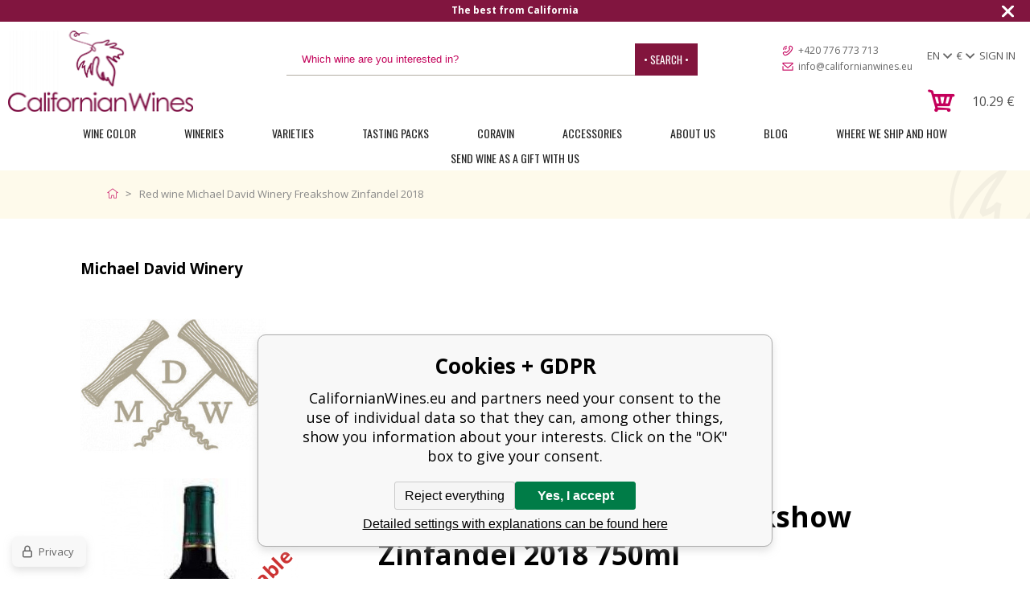

--- FILE ---
content_type: text/html; charset=utf-8
request_url: https://www.californianwines.eu/michael-david-winery-freakshow-zinfandel-2018/
body_size: 12603
content:
<!DOCTYPE html><html lang="en"><head prefix="og: http://ogp.me/ns# fb: http://ogp.me/ns/fb#"><meta name="author" content="CalifornianWines.eu" data-binargon="{&quot;fce&quot;:&quot;6&quot;, &quot;id&quot;:&quot;894&quot;, &quot;menaId&quot;:&quot;2&quot;, &quot;menaName&quot;:&quot;€&quot;, &quot;languageCode&quot;:&quot;en-US&quot;, &quot;skindir&quot;:&quot;californianwines&quot;, &quot;cmslang&quot;:&quot;2&quot;, &quot;langiso&quot;:&quot;en&quot;, &quot;skinversion&quot;:1768395456, &quot;zemeProDoruceniISO&quot;:&quot;GB&quot;}"><meta name="robots" content="index, follow, max-snippet:-1, max-image-preview:large"><meta http-equiv="content-type" content="text/html; charset=utf-8"><meta property="og:url" content="https://www.californianwines.eu/michael-david-winery-freakshow-zinfandel-2018/"/><meta property="og:site_name" content="https://www.californianwines.eu"/><meta property="og:description" content="Red wine Michael David Winery Freakshow Zinfandel 2018. Flavors of strawberry, pomegranate and clove amaze the tongue with a spice-laced and tantalizing"/><meta property="og:title" content="Michael David Winery Freakshow Zinfandel 2018"/><link rel="alternate" href="https://www.californianwines.cz/michael-david-winery-freakshow-zinfandel-2018/" hreflang="cs-CZ" /><link rel="alternate" href="https://www.californianwines.eu/michael-david-winery-freakshow-zinfandel-2018/" hreflang="en-US" /><link rel="alternate" href="https://www.californianwines.de/michael-david-winery-freakshow-zinfandel-2018/" hreflang="de-DE" />
  <link rel="image_src" href="https://www.californianwines.eu/imgcache/4/1/p0411-images_260_260_5170.jpg" />
  <meta property="og:type" content="product"/>
  <meta property="og:image" content="https://www.californianwines.eu/imgcache/4/1/p0411-images_260_260_5170.jpg"/>
 <meta name="description" content="Red wine Michael David Winery Freakshow Zinfandel 2018. Flavors of strawberry, pomegranate and clove amaze the tongue with a spice-laced and tantalizing">
<meta name="keywords" content="Michael David Winery Freakshow Zinfandel 2018 750ml">
<meta name="audience" content="all"><meta name="facebook-domain-verification" content="up9qz7rv04yrw05xrh19izarvwx3uj">
<link rel="canonical" href="https://www.californianwines.eu/michael-david-winery-freakshow-zinfandel-2018/"><link rel="alternate" href="https://www.californianwines.eu/publicdoc/rss_atom_en.xml" type="application/atom+xml" title="CalifornianWines.eu - The Best from California (https://www.californianwines.eu)" ><link rel="shortcut icon" href="https://www.californianwines.eu/favicon.ico" type="image/x-icon">
			<title>Red wine Michael David Winery Freakshow Zinfandel 2018 - CalifornianWines.eu</title><link rel="stylesheet" href="/skin/version-1768395456/californianwines/css-obecne.css" type="text/css"><link rel="stylesheet" href="/skin/version-1768395456/californianwines/css-obecne-varianta-purple.css" type="text/css"><link rel="stylesheet" href="https://www.californianwines.eu/skin/californianwines/fancybox/jquery.fancybox.css" type="text/css" media="screen"><meta name="viewport" content="width=device-width, initial-scale=1, user-scalable=yes"><link href="https://fonts.googleapis.com/css?family=Open+Sans:400,700,600,300,800&amp;subset=latin-ext,latin" rel="stylesheet" type="text/css"><link href="https://fonts.googleapis.com/css?family=Oswald:400,300,700&amp;subset=latin,latin-ext" rel="stylesheet" type="text/css"><link href="https://fonts.googleapis.com/css?family=Kaushan+Script&amp;ubset=latin,latin-ext" rel="stylesheet" type="text/css"><script src="https://www.vivino.com/external/vivino-widgets.js" type="text/javascript" async="true"></script><!--commonTemplates_head--><script data-binargon="commonGTAG (zalozeni gtag dataLayeru - dela se vzdy)">
			window.dataLayer = window.dataLayer || [];
			function gtag(){dataLayer.push(arguments);}
			gtag("js",new Date());
		</script><script data-binargon="commonGTAG (consents default)">
			gtag("consent","default",{
				"functionality_storage":"denied",
				"security_storage":"denied",
				"analytics_storage":"denied",
				"ad_storage":"denied",
				"personalization_storage":"denied",
				"ad_personalization":"denied",
				"ad_user_data":"denied",
				"wait_for_update":500
			});
		</script><script data-binargon="commonGTAG (consents update)">
			gtag("consent","update",{
				"functionality_storage":"denied",
				"security_storage":"denied",
				"analytics_storage":"denied",
				"ad_storage":"denied",
				"personalization_storage":"denied",
				"ad_personalization":"denied",
				"ad_user_data":"denied"
			});
		</script><script data-binargon="commonGTAG (GA4)" async="true" src="https://www.googletagmanager.com/gtag/js?id=G-EGF6EB4F37"></script><script data-binargon="commonGTAG (GA4)">
				gtag("config","G-EGF6EB4F37",{
					"send_page_view":false
				});
			</script><script data-binargon="commonGTAG (Google Ads)" async="true" src="https://www.googletagmanager.com/gtag/js?id=AW-637412926"></script><script data-binargon="commonGTAG (Google Ads)">
				gtag("config","AW-637412926",{});
			</script><script data-binargon="commonGTAG (data stranky)">
			gtag("set",{
				"currency":"EUR",
				"linker":{
					"domains":["https://www.californianwines.cz/","https://www.californianwines.eu/","https://www.californianwines.de/"],
					"decorate_forms": false
				}
			});

			
			gtag("event","page_view",{
				"ecomm_category":"Wineries\/Michael David Winery\/Michael David Winery Freakshow Zinfandel 2018 750ml","pagetype":"other","ecomm_pagetype":"other","dynx_pagetype":"other"
			});

			</script><!--EO commonTemplates_head--></head><body class="cmsBody"><div class="infobar" id="js-infobar" style="--infobar_bg:#81153f;"><div class="infobar__container container"><div class="infobar__content content js-carousel-track" style="--infobar_count:2;"><div class="infobar__item js-carousel-item"><p><span style="color: #ffffff;"><strong>The best from California</strong></span></p></div><div class="infobar__item js-carousel-item"><p><span style="color: #ffffff;"><strong>Shipping to all European countries  | Free delivery on orders over €250</strong></span></p></div></div></div><div class="infobar__close" id="js-infobar-close" onclick="document.getElementById('js-infobar').style.display = 'none';fetch(`${window.location.origin}/?wtemp_infobarHidden=1`);"></div></div><header class="header"><div class="header__logoContainer"><a class="logo logo--custom logo--default" href="https://www.californianwines.eu/" title="CalifornianWines.eu" role="banner" style="background-image: url(https://www.californianwines.eu/imgcache/9/8/skin-californianwines-logo-2_235_-1_9518.png);"></a></div><div class="header__wrapper"><div class="header__topContainer"><div class="header__topContainer-item js-international-toggle"><div class="header__topContainer-item-selected">en</div><div class="header__topContainer-item-options js-international-options"><a class="header__topContainer-item-option" href="https://www.californianwines.cz/michael-david-winery-freakshow-zinfandel-2018/">cz</a><a class="header__topContainer-item-option" href="https://www.californianwines.de/michael-david-winery-freakshow-zinfandel-2018/">de</a></div></div><div class="header__topContainer-item js-international-toggle"><div class="header__topContainer-item-selected">€</div><div class="header__topContainer-item-options js-international-options"><a class="header__topContainer-item-option" href="https://www.californianwines.eu/michael-david-winery-freakshow-zinfandel-2018/?mena=1">Kč</a><a class="header__topContainer-item-option" href="https://www.californianwines.eu/michael-david-winery-freakshow-zinfandel-2018/?mena=4">DKK</a><a class="header__topContainer-item-option" href="https://www.californianwines.eu/michael-david-winery-freakshow-zinfandel-2018/?mena=5">CHF</a><a class="header__topContainer-item-option" href="https://www.californianwines.eu/michael-david-winery-freakshow-zinfandel-2018/?mena=6">GBP</a><a class="header__topContainer-item-option" href="https://www.californianwines.eu/michael-david-winery-freakshow-zinfandel-2018/?mena=8">NOK</a><a class="header__topContainer-item-option" href="https://www.californianwines.eu/michael-david-winery-freakshow-zinfandel-2018/?mena=9">PLN</a><a class="header__topContainer-item-option" href="https://www.californianwines.eu/michael-david-winery-freakshow-zinfandel-2018/?mena=10">SEK</a><a class="header__topContainer-item-option" href="https://www.californianwines.eu/michael-david-winery-freakshow-zinfandel-2018/?mena=11">$</a></div></div><div class="header__topContainer-item header__topContainer-item--noArrow js-international-toggle"><div class="header__topContainer-selected">Sign in</div><div class="login__hidden js-international-options"><form method="post" action="https://www.californianwines.eu/michael-david-winery-freakshow-zinfandel-2018/"><input type="hidden" name="loging" value="1"><label>Login</label><input type="text" name="log_new" value=""><label>Password</label><input type="password" name="pass_new" value=""><input type="submit" value="• Sign in •"><a href="https://www.californianwines.eu/registration/" class="registrace-uzivatele">• Register •</a></form><a class="login__href" href="https://www.californianwines.eu/login/">Forgotten password</a><div class="login__hidden__socials"><a href="https://www.californianwines.cz/libs/commonLogin/google.php" title="google login" class="user-bar__row__button btn google">Google login</a><a href="https://www.californianwines.cz/libs/commonLogin/seznam.php" title="seznam login" class="user-bar__row__button btn seznam">Seznam login</a></div></div></div><div class="header__centerBlock"></div><div class="header__searchContainer"><form class="search search--default" action="https://www.californianwines.eu/search/" method="post" role="search" id="js-search-form" data-mobile-id="search"><div class="search__container search__container--default"><input type="hidden" name="send" value="1"><input type="hidden" name="listpos" value="0"><input class="search__input search__input--default" type="text" name="as_search" placeholder="Which wine are you interested in?" autocomplete="off" id="js-search-input"><button class="search__button search__button--default" type="submit">
				• Search •
			</button></div></form></div><div class="header__contact"><a class="header__contact-item header__contact-item--phone ico_phone" href="tel:+420%20776%20773%20713">+420 776 773 713</a><a class="header__contact-item header__contact-item--mail ico_mail" href="mailto:info@californianwines.eu">info@californianwines.eu</a></div><div class="header__internationalContainer" data-mobile-id="menu"><div class="header__international"><div class="header__international-item js-international-toggle" data-title="Language:"><div class="header__international-selected">en</div><div class="header__international-options js-international-options"><a class="header__international-option" href="https://www.californianwines.cz/michael-david-winery-freakshow-zinfandel-2018/">cz</a><a class="header__international-option" href="https://www.californianwines.de/michael-david-winery-freakshow-zinfandel-2018/">de</a></div></div><div class="header__international-item js-international-toggle" data-title="Currency:"><div class="header__international-selected">€</div><div class="header__international-options js-international-options"><a class="header__international-option" href="https://www.californianwines.eu/michael-david-winery-freakshow-zinfandel-2018/?mena=1">Kč</a><a class="header__international-option" href="https://www.californianwines.eu/michael-david-winery-freakshow-zinfandel-2018/?mena=4">DKK</a><a class="header__international-option" href="https://www.californianwines.eu/michael-david-winery-freakshow-zinfandel-2018/?mena=5">CHF</a><a class="header__international-option" href="https://www.californianwines.eu/michael-david-winery-freakshow-zinfandel-2018/?mena=6">GBP</a><a class="header__international-option" href="https://www.californianwines.eu/michael-david-winery-freakshow-zinfandel-2018/?mena=8">NOK</a><a class="header__international-option" href="https://www.californianwines.eu/michael-david-winery-freakshow-zinfandel-2018/?mena=9">PLN</a><a class="header__international-option" href="https://www.californianwines.eu/michael-david-winery-freakshow-zinfandel-2018/?mena=10">SEK</a><a class="header__international-option" href="https://www.californianwines.eu/michael-david-winery-freakshow-zinfandel-2018/?mena=11">$</a></div></div><div class="header__international-item header__international-item--noArrow js-international-toggle"><div class="header__international-selected">Sign in</div><div class="login__hidden js-international-options"><form method="post" action="https://www.californianwines.eu/michael-david-winery-freakshow-zinfandel-2018/"><input type="hidden" name="loging" value="1"><label>Login</label><input type="text" name="log_new" value=""><label>Password</label><input type="password" name="pass_new" value=""><input type="submit" value="• Sign in •"><a href="https://www.californianwines.eu/registration/" class="registrace-uzivatele">• Register •</a></form><a class="login__href" href="https://www.californianwines.eu/login/">Forgotten password</a><div class="login__hidden__socials"><a href="https://www.californianwines.cz/libs/commonLogin/google.php" title="google login" class="user-bar__row__button btn google">Google login</a><a href="https://www.californianwines.cz/libs/commonLogin/seznam.php" title="seznam login" class="user-bar__row__button btn seznam">Seznam login</a></div></div></div></div></div></div><div class="header__bottomContainer"><div class="header__cartContainer" id="js-cart-dropdown-hover"><div class="header__mobileToggle header__mobileToggle--search ico_search js-mobile-toggle" data-item="search"></div><div class="header__mobileToggle header__mobileToggle--menu ico_menu js-mobile-toggle" data-item="menu"></div><a class="header__cart ico_cart" href="https://www.californianwines.eu/cart/?wtemp_krok=1"><div class="header__cart-sum"><span class="cenaProduktuS">10.29</span> <span class="header__cart-currency">€</span></div></a><section class="cartDropdown" id="js-cart-dropdown"><div class="cartDropdown__container"><div class="cartDropdown__items"><div class="cartDropdown__item"><div class="cartDropdown__left"><a href="https://www.californianwines.eu/?detail=" title="Customs clearance fee"><img class="cartDropdown__image" src="https://www.californianwines.eu/?sizex=75&amp;sizey=75" alt=""></a></div><div class="cartDropdown__center"><a class="cartDropdown__name" href="https://www.californianwines.eu/?detail=" title="Customs clearance fee">Customs clearance fee</a><div class="cartDropdown__amount"><div class="cartDropdown__minus produktPocetKusuMinus" data-kosikid="0"></div><input class="cartDropdown__amountInput" name="ks_0" value="1" type="text" autocomplete="off"><div class="cartDropdown__plus produktPocetKusuPlus" data-kosikid="0"></div></div></div><div class="cartDropdown__right"><a class="cartDropdown__remove" href="https://www.californianwines.eu/michael-david-winery-freakshow-zinfandel-2018/?delkosik2=1&amp;id_0=on'"></a><div class="cartDropdown__price"><span class="produkt " data-kosikid="0">10.29</span> €</div></div></div></div><div class="cartDropdown__total">Total price <span class="cartDropdown__totalPrice"><span class="cenaProduktuS">10.29</span> €</span></div></div><a class="cartDropdown__button" href="https://www.californianwines.eu/checkout/?wtemp_krok=1">Go to cart</a></section></div></div></div></header><div class="header__menuContainer"><nav class="header__menu"><div class="header__menu-item"><a class="header__menu-link" href="https://www.californianwines.eu/wine-color/">Wine Color</a><div class="header__menu-submenu"><a class="header__menu-subcategory" href="https://www.californianwines.eu/wine-color/white/">White</a><a class="header__menu-subcategory" href="https://www.californianwines.eu/wine-color/red/">Red</a><a class="header__menu-subcategory" href="https://www.californianwines.eu/wine-color/orange/">Orange</a><a class="header__menu-subcategory" href="https://www.californianwines.eu/wine-color/rose/">Rosé</a><a class="header__menu-subcategory" href="https://www.californianwines.eu/wine-color/sparkling/">Sparkling</a></div></div><div class="header__menu-item"><a class="header__menu-link" href="https://www.californianwines.eu/wineries/">Wineries</a><div class="header__menu-submenu"><a class="header__menu-subcategory" href="https://www.californianwines.eu/wineries/abreu-vineyards/">Abreu Vineyards</a><a class="header__menu-subcategory" href="https://www.californianwines.eu/wineries/ad-vivum-cellars/">Ad Vivum Cellars</a><a class="header__menu-subcategory" href="https://www.californianwines.eu/wineries/adulation-winery/">Adulation Winery</a><a class="header__menu-subcategory" href="https://www.californianwines.eu/wineries/amuse-bouche/">Amuse Bouche</a><a class="header__menu-subcategory" href="https://www.californianwines.eu/wineries/andrew/">Andrew</a><a class="header__menu-subcategory" href="https://www.californianwines.eu/wineries/angels-and-cowboys/">Angels and Cowboys</a><a class="header__menu-subcategory" href="https://www.californianwines.eu/wineries/au-sommet/">Au Sommet</a><a class="header__menu-subcategory" href="https://www.californianwines.eu/wineries/aubert/">Aubert</a><a class="header__menu-subcategory" href="https://www.californianwines.eu/wineries/austin/">Austin</a><a class="header__menu-subcategory" href="https://www.californianwines.eu/wineries/austin-hope/">Austin Hope</a><a class="header__menu-subcategory" href="https://www.californianwines.eu/wineries/axr-winery/">AXR Winery</a><a class="header__menu-subcategory" href="https://www.californianwines.eu/wineries/b-r-cohn/">B.R.Cohn</a><a class="header__menu-subcategory" href="https://www.californianwines.eu/wineries/baca-wines/">Baca Wines</a><a class="header__menu-subcategory" href="https://www.californianwines.eu/wineries/beaulieu-vineyard/">Beaulieu Vineyard</a><a class="header__menu-subcategory" href="https://www.californianwines.eu/wineries/bella-union/">Bella Union</a><a class="header__menu-subcategory" href="https://www.californianwines.eu/wineries/belle-glos/">Belle Glos</a><a class="header__menu-subcategory" href="https://www.californianwines.eu/wineries/blindfold/">Blindfold</a><a class="header__menu-subcategory" href="https://www.californianwines.eu/wineries/block-nine/">Block Nine</a><a class="header__menu-subcategory" href="https://www.californianwines.eu/wineries/blue-rock-winery/">Blue Rock Winery</a><a class="header__menu-subcategory" href="https://www.californianwines.eu/wineries/bond/">Bond</a><a class="header__menu-subcategory" href="https://www.californianwines.eu/wineries/bonny-doon-vineyard/">Bonny Doon Vineyard</a><a class="header__menu-subcategory" href="https://www.californianwines.eu/wineries/bread-butter/">Bread &amp; Butter</a><a class="header__menu-subcategory" href="https://www.californianwines.eu/wineries/ca-momi-winery/">Ca´Momi Winery</a><a class="header__menu-subcategory" href="https://www.californianwines.eu/wineries/cakebread-cellars/">Cakebread Cellars</a><a class="header__menu-subcategory" href="https://www.californianwines.eu/wineries/calera/">Calera</a><a class="header__menu-subcategory" href="https://www.californianwines.eu/wineries/calipaso-winery/">Calipaso Winery</a><a class="header__menu-subcategory" href="https://www.californianwines.eu/wineries/cannonball/">Cannonball</a><a class="header__menu-subcategory" href="https://www.californianwines.eu/wineries/canvasback/">Canvasback</a><a class="header__menu-subcategory" href="https://www.californianwines.eu/wineries/cardinale/">Cardinale</a><a class="header__menu-subcategory" href="https://www.californianwines.eu/wineries/cartlidge-browne/">Cartlidge &amp; Browne</a><a class="header__menu-subcategory" href="https://www.californianwines.eu/wineries/cline-cellars/">Cline Cellars</a><a class="header__menu-subcategory" href="https://www.californianwines.eu/wineries/clos-pegase-winery/">Clos Pegase Winery</a><a class="header__menu-subcategory" href="https://www.californianwines.eu/wineries/continuum-estate/">Continuum Estate</a><a class="header__menu-subcategory" href="https://www.californianwines.eu/wineries/copper-bear-wines/">Copper Bear Wines</a><a class="header__menu-subcategory" href="https://www.californianwines.eu/wineries/cosentino-winery/">Cosentino Winery</a><a class="header__menu-subcategory" href="https://www.californianwines.eu/wineries/coup-de-foudre/">Coup de Foudre</a><a class="header__menu-subcategory" href="https://www.californianwines.eu/wineries/crossroads-by-rudd-1/">Crossroads by Rudd</a><a class="header__menu-subcategory" href="https://www.californianwines.eu/wineries/cycles-gladiator/">Cycles Gladiator</a><a class="header__menu-subcategory" href="https://www.californianwines.eu/wineries/dalla-valle-vineyards/">Dalla Valle Vineyards</a><a class="header__menu-subcategory" href="https://www.californianwines.eu/wineries/daou-vineyards/">Daou Vineyards </a><a class="header__menu-subcategory" href="https://www.californianwines.eu/wineries/david-arthur-vineyards/">David Arthur Vineyards</a><a class="header__menu-subcategory" href="https://www.californianwines.eu/wineries/davis-bynum/">Davis Bynum</a><a class="header__menu-subcategory" href="https://www.californianwines.eu/wineries/decoy/">Decoy</a><a class="header__menu-subcategory" href="https://www.californianwines.eu/wineries/domaine-carneros/">Domaine Carneros</a><a class="header__menu-subcategory" href="https://www.californianwines.eu/wineries/domaine-curry/">Domaine Curry</a><a class="header__menu-subcategory" href="https://www.californianwines.eu/wineries/dolce/">Dolce</a><a class="header__menu-subcategory" href="https://www.californianwines.eu/wineries/duckhorn-vineyards/">Duckhorn Vineyards</a><a class="header__menu-subcategory" href="https://www.californianwines.eu/wineries/dumol/">DuMOL</a><a class="header__menu-subcategory" href="https://www.californianwines.eu/wineries/edmeades/">Edmeades</a><a class="header__menu-subcategory" href="https://www.californianwines.eu/wineries/educated-guess/">Educated Guess</a><a class="header__menu-subcategory" href="https://www.californianwines.eu/wineries/eisele-vineyard/">Eisele Vineyard</a><a class="header__menu-subcategory" href="https://www.californianwines.eu/wineries/enroute/">EnRoute</a><a class="header__menu-subcategory" href="https://www.californianwines.eu/wineries/far-niente/">Far Niente</a><a class="header__menu-subcategory" href="https://www.californianwines.eu/wineries/faust-wines/">Faust Wines</a><a class="header__menu-subcategory" href="https://www.californianwines.eu/wineries/favia-wines/">Favia Wines</a><a class="header__menu-subcategory" href="https://www.californianwines.eu/wineries/frog-s-leap/">Frog´s Leap</a><a class="header__menu-subcategory" href="https://www.californianwines.eu/wineries/gabrielle-ashley/">Gabrielle Ashley</a><a class="header__menu-subcategory" href="https://www.californianwines.eu/wineries/girard-winery/">Girard Winery</a><a class="header__menu-subcategory" href="https://www.californianwines.eu/wineries/gloria-ferrer/">Gloria Ferrer</a><a class="header__menu-subcategory" href="https://www.californianwines.eu/wineries/goldeneye/">Goldeneye</a><a class="header__menu-subcategory" href="https://www.californianwines.eu/wineries/grgich-hills-estate/">Grgich Hills Estate</a><a class="header__menu-subcategory" href="https://www.californianwines.eu/wineries/groth/">Groth</a><a class="header__menu-subcategory" href="https://www.californianwines.eu/wineries/grounded-wine-co/">Grounded Wine Co.</a><a class="header__menu-subcategory" href="https://www.californianwines.eu/wineries/hall-wines/">Hall Wines</a><a class="header__menu-subcategory" href="https://www.californianwines.eu/wineries/harlan-estate/">Harlan Estate</a><a class="header__menu-subcategory" href="https://www.californianwines.eu/wineries/hendry-ranch-winery/">Hendry Ranch Winery</a><a class="header__menu-subcategory" href="https://www.californianwines.eu/wineries/hoopes-vineyard/">Hoopes Vineyard</a><a class="header__menu-subcategory" href="https://www.californianwines.eu/wineries/hope-family-wines/">Hope Family Wines</a><a class="header__menu-subcategory" href="https://www.californianwines.eu/wineries/house-of-cards-wines/">House of Cards Wines</a><a class="header__menu-subcategory" href="https://www.californianwines.eu/wineries/chappellet-vineyard-1/">Chappellet Vineyard</a><a class="header__menu-subcategory" href="https://www.californianwines.eu/wineries/chateau-montelena-winery/">Chateau Montelena Winery</a><a class="header__menu-subcategory" href="https://www.californianwines.eu/wineries/cherry-pie-wines/">Cherry Pie Wines</a><a class="header__menu-subcategory" href="https://www.californianwines.eu/wineries/chimney-rock/">Chimney Rock</a><a class="header__menu-subcategory" href="https://www.californianwines.eu/wineries/chronic-cellars/">Chronic Cellars</a><a class="header__menu-subcategory" href="https://www.californianwines.eu/wineries/inglenook/">Inglenook</a><a class="header__menu-subcategory" href="https://www.californianwines.eu/wineries/jacuzzi-family-vineyards/">Jacuzzi Family Vineyards</a><a class="header__menu-subcategory" href="https://www.californianwines.eu/wineries/jayson/">Jayson</a><a class="header__menu-subcategory" href="https://www.californianwines.eu/wineries/jordan-winery/">Jordan Winery</a><a class="header__menu-subcategory" href="https://www.californianwines.eu/wineries/joseph-phelps-vineyards/">Joseph Phelps Vineyards</a><a class="header__menu-subcategory" href="https://www.californianwines.eu/wineries/justin-vineyards-winery/">Justin Vineyards &amp; Winery </a><a class="header__menu-subcategory" href="https://www.californianwines.eu/wineries/kamen-estate-wines/">Kamen Estate Wines</a><a class="header__menu-subcategory" href="https://www.californianwines.eu/wineries/kendall-jackson/">Kendall-Jackson</a><a class="header__menu-subcategory" href="https://www.californianwines.eu/wineries/kenefick-ranch-winery/">Kenefick Ranch Winery</a><a class="header__menu-subcategory" href="https://www.californianwines.eu/wineries/kistler-vineyards/">Kistler Vineyards</a><a class="header__menu-subcategory" href="https://www.californianwines.eu/wineries/kosta-browne/">Kosta Browne</a><a class="header__menu-subcategory" href="https://www.californianwines.eu/wineries/kunde-family-estate/">Kunde Family Estate</a><a class="header__menu-subcategory" href="https://www.californianwines.eu/wineries/la-crema/">La Crema</a><a class="header__menu-subcategory" href="https://www.californianwines.eu/wineries/la-sirena-winery/">La Sirena Winery</a><a class="header__menu-subcategory" href="https://www.californianwines.eu/wineries/lail-vineyards/">Lail Vineyards</a><a class="header__menu-subcategory" href="https://www.californianwines.eu/wineries/lander-jenkins-vineyards/">Lander Jenkins Vineyards</a><a class="header__menu-subcategory" href="https://www.californianwines.eu/wineries/landmark-vineyards/">Landmark Vineyards</a><a class="header__menu-subcategory" href="https://www.californianwines.eu/wineries/lapis-luna/">Lapis Luna</a><a class="header__menu-subcategory" href="https://www.californianwines.eu/wineries/leviathan-wines/">Leviathan Wines</a><a class="header__menu-subcategory" href="https://www.californianwines.eu/wineries/liberty-school/">Liberty School</a><a class="header__menu-subcategory" href="https://www.californianwines.eu/wineries/lokoya/">Lokoya</a><a class="header__menu-subcategory" href="https://www.californianwines.eu/wineries/long-meadow-ranch/">Long Meadow Ranch</a><a class="header__menu-subcategory" href="https://www.californianwines.eu/wineries/louis-m-martini-winery/">Louis M. Martini Winery</a><a class="header__menu-subcategory" href="https://www.californianwines.eu/wineries/mayacamas-vineyards/">Mayacamas Vineyards</a><a class="header__menu-subcategory" href="https://www.californianwines.eu/wineries/melka/">Melka</a><a class="header__menu-subcategory" href="https://www.californianwines.eu/wineries/mettler-family-vineyards/">Mettler Family Vineyards</a><a class="header__menu-subcategory" href="https://www.californianwines.eu/wineries/migration/">Migration</a><a class="header__menu-subcategory" href="https://www.californianwines.eu/wineries/michael-david-winery/">Michael David Winery</a><a class="header__menu-subcategory" href="https://www.californianwines.eu/wineries/mount-eden-vineyards/">Mount Eden Vineyards</a><a class="header__menu-subcategory" href="https://www.californianwines.eu/wineries/murrieta-s-well/">Murrieta’s Well</a><a class="header__menu-subcategory" href="https://www.californianwines.eu/wineries/nickel-nickel/">Nickel &amp; Nickel</a><a class="header__menu-subcategory" href="https://www.californianwines.eu/wineries/olivia-brion-winery/">Olivia Brion Winery</a><a class="header__menu-subcategory" href="https://www.californianwines.eu/wineries/omen/">Omen</a><a class="header__menu-subcategory" href="https://www.californianwines.eu/wineries/opus-one-winery/">Opus One Winery</a><a class="header__menu-subcategory" href="https://www.californianwines.eu/wineries/orin-swift/">Orin Swift</a><a class="header__menu-subcategory" href="https://www.californianwines.eu/wineries/overture/">Overture</a><a class="header__menu-subcategory" href="https://www.californianwines.eu/wineries/ovid/">OVID.</a><a class="header__menu-subcategory" href="https://www.californianwines.eu/wineries/pahlmeyer/">Pahlmeyer</a><a class="header__menu-subcategory" href="https://www.californianwines.eu/wineries/paraduxx/">Paraduxx</a><a class="header__menu-subcategory" href="https://www.californianwines.eu/wineries/patz-hall/">Patz &amp; Hall</a><a class="header__menu-subcategory" href="https://www.californianwines.eu/wineries/peter-franus-wines/">Peter Franus Wines</a><a class="header__menu-subcategory" href="https://www.californianwines.eu/wineries/peter-michael-winery/">Peter Michael Winery</a><a class="header__menu-subcategory" href="https://www.californianwines.eu/wineries/pharaohmoans-winery/">PharaohMoans Winery</a><a class="header__menu-subcategory" href="https://www.californianwines.eu/wineries/pine-ridge-vineyards/">Pine Ridge Vineyards</a><a class="header__menu-subcategory" href="https://www.californianwines.eu/wineries/post-beam/">Post &amp; Beam</a><a class="header__menu-subcategory" href="https://www.californianwines.eu/wineries/postmark/">Postmark</a><a class="header__menu-subcategory" href="https://www.californianwines.eu/wineries/priest-ranch-wines/">Priest Ranch Wines</a><a class="header__menu-subcategory" href="https://www.californianwines.eu/wineries/promontory/">Promontory</a><a class="header__menu-subcategory" href="https://www.californianwines.eu/wineries/quest/">Quest</a><a class="header__menu-subcategory" href="https://www.californianwines.eu/wineries/quilt-wines-1/">Quilt Wines</a><a class="header__menu-subcategory" href="https://www.californianwines.eu/wineries/quintessa/">Quintessa</a><a class="header__menu-subcategory" href="https://www.californianwines.eu/wineries/ridge-vineyards/">Ridge Vineyards</a><a class="header__menu-subcategory" href="https://www.californianwines.eu/wineries/richard-g-peterson-wines/">Richard G. Peterson Wines</a><a class="header__menu-subcategory" href="https://www.californianwines.eu/wineries/robert-mondavi-winery/">Robert Mondavi Winery</a><a class="header__menu-subcategory" href="https://www.californianwines.eu/wineries/rodney-strong-vineyards/">Rodney Strong Vineyards</a><a class="header__menu-subcategory" href="https://www.californianwines.eu/wineries/rombauer-vineyards/">Rombauer Vineyards</a><a class="header__menu-subcategory" href="https://www.californianwines.eu/wineries/roots-run-deep-winery/">Roots Run Deep Winery</a><a class="header__menu-subcategory" href="https://www.californianwines.eu/wineries/round-hill/">Round Hill</a><a class="header__menu-subcategory" href="https://www.californianwines.eu/wineries/rutherford-ranch-winery/">Rutherford Ranch Winery</a><a class="header__menu-subcategory" href="https://www.californianwines.eu/wineries/saintsbury/">Saintsbury</a><a class="header__menu-subcategory" href="https://www.californianwines.eu/wineries/scott-family-estate/">Scott Family Estate</a><a class="header__menu-subcategory" href="https://www.californianwines.eu/wineries/sean-minor/">Sean Minor</a><a class="header__menu-subcategory" href="https://www.californianwines.eu/wineries/seghesio-family-vineyards/">Seghesio Family Vineyards</a><a class="header__menu-subcategory" href="https://www.californianwines.eu/wineries/sequoia-grove-winery/">Sequoia Grove Winery</a><a class="header__menu-subcategory" href="https://www.californianwines.eu/wineries/shafer-vineyards/">Shafer Vineyards</a><a class="header__menu-subcategory" href="https://www.californianwines.eu/wineries/schrader-cellars/">Schrader Cellars</a><a class="header__menu-subcategory" href="https://www.californianwines.eu/wineries/schramsberg-vineyards/">Schramsberg Vineyards</a><a class="header__menu-subcategory" href="https://www.californianwines.eu/wineries/silver-oak-cellars/">Silver Oak Cellars</a><a class="header__menu-subcategory" href="https://www.californianwines.eu/wineries/silverado-vineyards/">Silverado Vineyards</a><a class="header__menu-subcategory" href="https://www.californianwines.eu/wineries/slo-down-wines/">Slo Down Wines</a><a class="header__menu-subcategory" href="https://www.californianwines.eu/wineries/smith-madrone-vineyards/">Smith-Madrone Vineyards</a><a class="header__menu-subcategory" href="https://www.californianwines.eu/wineries/sonoma-coast-vineyards/">Sonoma Coast Vineyards</a><a class="header__menu-subcategory" href="https://www.californianwines.eu/wineries/sonoma-cutrer-vineyards/">Sonoma-Cutrer Vineyards</a><a class="header__menu-subcategory" href="https://www.californianwines.eu/wineries/st-supery-estate-vineyards-winery/">St.Supéry Estate Vineyards &amp; Winery</a><a class="header__menu-subcategory" href="https://www.californianwines.eu/wineries/staglin-family-vineyard/">Staglin Family Vineyard</a><a class="header__menu-subcategory" href="https://www.californianwines.eu/wineries/stag-s-leap-wine-cellars/">Stag´s Leap Wine Cellars</a><a class="header__menu-subcategory" href="https://www.californianwines.eu/wineries/stewart-cellars/">Stewart Cellars</a><a class="header__menu-subcategory" href="https://www.californianwines.eu/wineries/tablas-creek-vineyard/">Tablas Creek Vineyard</a><a class="header__menu-subcategory" href="https://www.californianwines.eu/wineries/the-big-red-monster/">The Big Red Monster</a><a class="header__menu-subcategory" href="https://www.californianwines.eu/wineries/the-culprit-wine/">The Culprit Wine</a><a class="header__menu-subcategory" href="https://www.californianwines.eu/wineries/the-debate-wine/">The Debate Wine</a><a class="header__menu-subcategory" href="https://www.californianwines.eu/wineries/the-language-of-yes/">The Language of Yes</a><a class="header__menu-subcategory" href="https://www.californianwines.eu/wineries/the-prisoner-wine-co/">The Prisoner Wine Co.</a><a class="header__menu-subcategory" href="https://www.californianwines.eu/wineries/timeless/">Timeless</a><a class="header__menu-subcategory" href="https://www.californianwines.eu/wineries/tor/">TOR</a><a class="header__menu-subcategory" href="https://www.californianwines.eu/wineries/treana/">Treana</a><a class="header__menu-subcategory" href="https://www.californianwines.eu/wineries/tribunal-wines/">Tribunal Wines</a><a class="header__menu-subcategory" href="https://www.californianwines.eu/wineries/troublemaker/">Troublemaker</a><a class="header__menu-subcategory" href="https://www.californianwines.eu/wineries/twomey/">Twomey</a><a class="header__menu-subcategory" href="https://www.californianwines.eu/wineries/union-wine-company/">Union Wine Company</a><a class="header__menu-subcategory" href="https://www.californianwines.eu/wineries/verite/">Vérité</a><a class="header__menu-subcategory" href="https://www.californianwines.eu/wineries/vina-robles-vineyards/">Vina Robles Vineyards</a><a class="header__menu-subcategory" href="https://www.californianwines.eu/wineries/walt-wines/">Walt Wines</a><a class="header__menu-subcategory" href="https://www.californianwines.eu/wineries/wente-vineyards/">Wente Vineyards</a><a class="header__menu-subcategory" href="https://www.californianwines.eu/wineries/wolfgang-puck/">Wolfgang Puck</a><a class="header__menu-subcategory" href="https://www.californianwines.eu/wineries/689-cellars/">689 Cellars</a></div></div><div class="header__menu-item"><a class="header__menu-link" href="https://www.californianwines.eu/varieties/">Varieties</a><div class="header__menu-submenu"><a class="header__menu-subcategory" href="https://www.californianwines.eu/varieties/albarino/">Albarino</a><a class="header__menu-subcategory" href="https://www.californianwines.eu/varieties/aleatico/">Aleatico</a><a class="header__menu-subcategory" href="https://www.californianwines.eu/varieties/cabernet-franc/">Cabernet Franc</a><a class="header__menu-subcategory" href="https://www.californianwines.eu/varieties/cabernet-sauvignon/">Cabernet Sauvignon</a><a class="header__menu-subcategory" href="https://www.californianwines.eu/varieties/carignane/">Carignane</a><a class="header__menu-subcategory" href="https://www.californianwines.eu/varieties/gewurztraminer/">Gewurztraminer</a><a class="header__menu-subcategory" href="https://www.californianwines.eu/varieties/grenache/">Grenache</a><a class="header__menu-subcategory" href="https://www.californianwines.eu/varieties/grenache-blanc/">Grenache Blanc</a><a class="header__menu-subcategory" href="https://www.californianwines.eu/varieties/chardonnay/">Chardonnay</a><a class="header__menu-subcategory" href="https://www.californianwines.eu/varieties/malbec-1/">Malbec</a><a class="header__menu-subcategory" href="https://www.californianwines.eu/varieties/merlot/">Merlot</a><a class="header__menu-subcategory" href="https://www.californianwines.eu/varieties/mourvedre/">Mourvedre</a><a class="header__menu-subcategory" href="https://www.californianwines.eu/varieties/petite-sirah/">Petite Sirah</a><a class="header__menu-subcategory" href="https://www.californianwines.eu/varieties/petite-verdot/">Petit Verdot</a><a class="header__menu-subcategory" href="https://www.californianwines.eu/varieties/picpoul/">Picpoul</a><a class="header__menu-subcategory" href="https://www.californianwines.eu/varieties/pinot-gris/">Pinot Gris</a><a class="header__menu-subcategory" href="https://www.californianwines.eu/varieties/pinot-noir/">Pinot Noir</a><a class="header__menu-subcategory" href="https://www.californianwines.eu/varieties/primitivo/">Primitivo</a><a class="header__menu-subcategory" href="https://www.californianwines.eu/varieties/red-blend/">Red Blend</a><a class="header__menu-subcategory" href="https://www.californianwines.eu/varieties/riesling/">Riesling</a><a class="header__menu-subcategory" href="https://www.californianwines.eu/varieties/rose/">Rosé</a><a class="header__menu-subcategory" href="https://www.californianwines.eu/varieties/sauvignon-blanc/">Sauvignon Blanc</a><a class="header__menu-subcategory" href="https://www.californianwines.eu/varieties/semillon/">Semillon </a><a class="header__menu-subcategory" href="https://www.californianwines.eu/varieties/sparkling/">Sparkling</a><a class="header__menu-subcategory" href="https://www.californianwines.eu/varieties/sparkling-rose/">Sparkling Rosé</a><a class="header__menu-subcategory" href="https://www.californianwines.eu/varieties/syrah/">Syrah</a><a class="header__menu-subcategory" href="https://www.californianwines.eu/varieties/tempranillo/">Tempranillo</a><a class="header__menu-subcategory" href="https://www.californianwines.eu/varieties/viognier/">Viognier</a><a class="header__menu-subcategory" href="https://www.californianwines.eu/varieties/white-blend/">White Blend</a><a class="header__menu-subcategory" href="https://www.californianwines.eu/varieties/zinfandel/">Zinfandel</a></div></div><div class="header__menu-item"><a class="header__menu-link" href="https://www.californianwines.eu/tasting-packs/">Tasting Packs</a></div><div class="header__menu-item"><a class="header__menu-link" href="https://www.californianwines.eu/coravin/">Coravin</a></div><div class="header__menu-item"><a class="header__menu-link" href="https://www.californianwines.eu/accessories/">Accessories</a><div class="header__menu-submenu"><a class="header__menu-subcategory" href="https://www.californianwines.eu/accessories/wine-away/">Wine Away</a><a class="header__menu-subcategory" href="https://www.californianwines.eu/accessories/water-and-wines-puzzle/">Water and Wines Puzzle</a><a class="header__menu-subcategory" href="https://www.californianwines.eu/accessories/rewined-candles/">Rewined Candles</a></div></div><div class="header__menu-item"><a class="header__menu-link" href="https://www.californianwines.eu/about-us/">About Us</a></div><div class="header__menu-item"><a class="header__menu-link" href="https://www.californianwines.eu/blog">Blog</a></div><div class="header__menu-item"><a class="header__menu-link" href="https://www.californianwines.eu/where-we-ship-and-how/">Where we ship and how</a></div><div class="header__menu-item"><a class="header__menu-link" href="https://www.californianwines.eu/send-wine-as-a-gift-with-us/">Send wine as a gift with us</a></div></nav></div><div class="bg_breadcrumb group"><ol class="common_breadcrumb"><li class="bread_li position_1"><a href="https://www.californianwines.eu/" title="" class="bread_href first"><span></span></a></li><li class="bread_li"><span><span class="bread_active">Red wine Michael David Winery Freakshow Zinfandel 2018</span></span></li></ol></div><div class="common_wrap group function_45"><aside class="left_column"><div class="toggle_categories">Category</div><section class="category_description group"><div class="description_text"><div class="group"><h1 class="category_heading">Michael David Winery</h1></div><div class="description_image"><img src="https://www.californianwines.eu/imgcache/5/4/publicdoc-michael-david-winery-logo-2_231_231_50032.jpg" alt="Michael David Winery"></div></div></section></aside><main class="main_content group"><!--commonSoldOut--><div class="commonSoldOut"><div class="commonSoldOut__top"><div class="commonSoldOut__left"><a class="commonSoldOut__main-image-href" href="https://www.californianwines.eu/wineries/"><span class="commonSoldOut__main-image-label">Temporarily unavailable</span><img class="commonSoldOut__main-image" width="400" height="400" alt="" title="" src="https://www.californianwines.eu/imgcache/4/1/p0411-images_400_400_5170.jpg"></a></div><div class="commonSoldOut__right"><h1 class="commonSoldOut__header commonSoldOut__header--productName" data-prednazvem="">Michael David Winery Freakshow Zinfandel 2018 750ml</h1><div class="commonSoldOut__folders"><div class="commonSoldOut__folder"><a href="https://www.californianwines.eu/wineries/" title="California Wineries" class="commonSoldOut__nadkatLink">Wineries</a><span class="commonSoldOut__slash"></span><a href="https://www.californianwines.eu/wineries/michael-david-winery/" title="Michael David Winery" class="commonSoldOut__nadkatLink">Michael David Winery</a></div><div class="commonSoldOut__folder"><a href="https://www.californianwines.eu/varieties/" title="Varieties of California wines which we offer" class="commonSoldOut__nadkatLink">Varieties</a></div><div class="commonSoldOut__folder"><a href="https://www.californianwines.eu/wine-color/" title="Wine Color" class="commonSoldOut__nadkatLink">Wine Color</a></div><div class="commonSoldOut__folder"><a href="https://www.californianwines.eu/wine-color/" title="Wine Color" class="commonSoldOut__nadkatLink">Wine Color</a><span class="commonSoldOut__slash"></span><a href="https://www.californianwines.eu/wine-color/red/" title="Red" class="commonSoldOut__nadkatLink">Red</a></div><div class="commonSoldOut__folder"><a href="https://www.californianwines.eu/varieties/" title="Varieties of California wines which we offer" class="commonSoldOut__nadkatLink">Varieties</a><span class="commonSoldOut__slash"></span><a href="https://www.californianwines.eu/varieties/zinfandel/" title="Zinfandel wine varietal from California" class="commonSoldOut__nadkatLink">Zinfandel</a></div><div class="commonSoldOut__folder"><a href="https://www.californianwines.eu/wineries/" title="California Wineries" class="commonSoldOut__nadkatLink">Wineries</a></div><a class="commonSoldOut__folder" href="https://www.californianwines.eu/michael-david-winery/">Michael David Winery</a></div></div></div><article class="commonSoldOut__descriptions"><header class="commonSoldOut__descriptionsHeader"><h2 class="commonSoldOut__header commonSoldOut__header--description">Product description Michael David Winery Freakshow Zinfandel 2018 750ml</h2></header><table class="commonSoldOutParameters"><tr><td>Appellation (AVA)</td><td>Lodi</td></tr><tr><td>Area</td><td>California</td></tr><tr><td>Wine Color</td><td>Red</td></tr><tr><td>Vintage</td><td>2018</td></tr><tr><td>Size</td><td>750ml</td></tr><tr><td>Dominating Varietal</td><td>Zinfandel</td></tr><tr><td>Alcohol</td><td>15,5%</td></tr><tr><td>Varietals</td><td>86% Zinfandel 8% Petite Sirah 6% Petit Verdot</td></tr><tr><td>Sugar Level</td><td>4</td></tr><tr><td>Aftertaste</td><td>8</td></tr><tr><td>Acidity</td><td>3</td></tr><tr><td>Body</td><td>9</td></tr><tr><td>Tanin</td><td>3</td></tr></table><div class="commonSoldOut__description  commonSoldOut__description--area-default"><p>Step right up to experience the excitement, elegance in Michael David’s band of Freaks, this medium bodied Zinfandel spotlights blazing huckleberry and oak aromas while ­irting with notes of anise. Flavors of strawberry, pomegranate and clove amaze the tongue with a spice-laced and tantalizing ‑nish.</p></div></article><h3 class="commonSoldOut__header commonSoldOut__header--related">Accessories to the product Michael David Winery Freakshow Zinfandel 2018 750ml</h3><div class="commonSoldOut__products commonSoldOut__products--relatedProducts"><div class="commonSoldOutProduct"><a class="commonSoldOutProduct__href" href="https://www.californianwines.eu/coravin-jehla-standard/" title="Coravin Standard Needle"><img class="commonSoldOutProduct__hrefImage" src="https://www.californianwines.eu/imgcache/b/2/p0472-img-needle-standard_100_100_5845.jpg" alt="Coravin Standard Needle"><span class="commonSoldOutProduct__hrefText">Coravin Standard Needle</span></a><div class="commonSoldOutProduct__price commonSoldOutProduct__price--price">37.12 €</div></div><div class="commonSoldOutProduct"><a class="commonSoldOutProduct__href" href="https://www.californianwines.eu/coravin-timeless-three-sl/" title="Coravin Timeless Three SL"><img class="commonSoldOutProduct__hrefImage" src="https://www.californianwines.eu/imgcache/9/e/p0463-img-threesl-1_100_100_16132.jpg" alt="Coravin Timeless Three SL"><span class="commonSoldOutProduct__hrefText">Coravin Timeless Three SL</span></a><div class="commonSoldOutProduct__price commonSoldOutProduct__price--price">234.82 €</div></div><div class="commonSoldOutProduct"><a class="commonSoldOutProduct__href" href="https://www.californianwines.eu/coravin-kapsle-3-ks/" title="Coravin Pure Capsules - 3 pcs"><img class="commonSoldOutProduct__hrefImage" src="https://www.californianwines.eu/imgcache/a/e/p0469-img-capsules-3pk_100_100_18081.jpg" alt="Coravin Pure Capsules - 3 pcs"><span class="commonSoldOutProduct__hrefText">Coravin Pure Capsules - 3 pcs</span></a><div class="commonSoldOutProduct__price commonSoldOutProduct__price--price">29.62 €</div></div></div><h3 class="commonSoldOut__header commonSoldOut__header--related">Products similar to Michael David Winery Freakshow Zinfandel 2018 750ml you can also find in the following categories:</h3><ul class="commonSoldOut__nadkat"><li class="commonSoldOut__nadkatPath"><a href="https://www.californianwines.eu/wineries/" class="commonSoldOut__nadkatPathItem" title="California Wineries">Wineries</a><a href="https://www.californianwines.eu/wineries/michael-david-winery/" class="commonSoldOut__nadkatPathItem" title="Michael David Winery">Michael David Winery</a></li><li class="commonSoldOut__nadkatPath"><a href="https://www.californianwines.eu/varieties/" class="commonSoldOut__nadkatPathItem" title="Varieties of California wines which we offer">Varieties</a></li><li class="commonSoldOut__nadkatPath"><a href="https://www.californianwines.eu/wine-color/" class="commonSoldOut__nadkatPathItem" title="Wine Color">Wine Color</a></li><li class="commonSoldOut__nadkatPath"><a href="https://www.californianwines.eu/wine-color/" class="commonSoldOut__nadkatPathItem" title="Wine Color">Wine Color</a><a href="https://www.californianwines.eu/wine-color/red/" class="commonSoldOut__nadkatPathItem" title="Red">Red</a></li><li class="commonSoldOut__nadkatPath"><a href="https://www.californianwines.eu/varieties/" class="commonSoldOut__nadkatPathItem" title="Varieties of California wines which we offer">Varieties</a><a href="https://www.californianwines.eu/varieties/zinfandel/" class="commonSoldOut__nadkatPathItem" title="Zinfandel wine varietal from California">Zinfandel</a></li><li class="commonSoldOut__nadkatPath"><a href="https://www.californianwines.eu/wineries/" class="commonSoldOut__nadkatPathItem" title="California Wineries">Wineries</a></li></ul></div></main></div><footer class="footer"><div class="common_wrap"><div class="footer__container"><div class="footer__column footer__column--1"><div class="footer__heading">Contacts</div><div class="footer__row"><div class="footer__icon footer__icon--phone"></div><a class="footer__boldLink" href="tel:+420%20776%20773%20713">+420 776 773 713</a></div><div class="footer__row"><div class="footer__icon footer__icon--mail"></div><a class="footer__boldLink" href="mailto:info@californianwines.eu">info@californianwines.eu</a></div><div class="footer__row"><div class="footer__icon footer__icon--facebook"></div><a class="footer__boldLink" href="https://www.facebook.com/californianwines.eu">Follow us on Facebook</a></div><div class="footer__row"><div class="footer__icon footer__icon--instagram"></div><a class="footer__boldLink" href="https://www.instagram.com/CalifornianWines_eu/">Follow us on Instagram</a></div><div class="footer__row"><div class="footer__icon footer__icon--tiktok"></div><a class="footer__boldLink" href="https://www.tiktok.com/@californianwines_eu">Follow us on Tik Tok</a></div></div><div class="footer__column footer__column--2"><div class="footer__heading">Useful information</div><ul class="textpages textpages--default"><li class="textpages__item"><a href="https://www.californianwines.eu/why-you-should-shop-with-us/" title="CalifornianWines.eu is a direct importer of California wines, which are a great passion for us. " class="textpages__link ">Why you should shop with us</a></li><li class="textpages__item textpages__item--wine-producers"><a href="https://www.californianwines.eu/our-wine-producers/" title="" class="textpages__link ">Our wine producers</a></li><li class="textpages__item textpages__item--contactCode"><a href="https://www.californianwines.eu/general-contacts/" title="General contacts" class="textpages__link ">General contacts</a></li><li class="textpages__item"><a href="https://www.californianwines.eu/service-to-our-customers/" title="Service to our customers" class="textpages__link ">Service to our customers</a></li><li class="textpages__item"><a href="https://www.californianwines.eu/frequently-asked-questions/" title="Frequently Asked Questions" class="textpages__link ">Frequently Asked Questions</a></li><li class="textpages__item"><a href="https://www.californianwines.eu/send-wine-as-a-gift-with-us/" title="Send wine as a gift with us" class="textpages__link ">Send wine as a gift with us</a></li></ul></div><div class="footer__column footer__column--3"><div class="footer__heading">All about shopping</div><ul class="textpages textpages--default"><li class="textpages__item"><a href="https://www.californianwines.eu/how-to-shop-with-us/" title="CalifornianWines.eu provides a perfect customer service and deliver great California wines to whole continental Europe, Switzerland and UK. " class="textpages__link ">How to shop with us</a></li><li class="textpages__item"><a href="https://www.californianwines.eu/registration/" title="Registration" class="textpages__link ">Registration</a></li><li class="textpages__item textpages__item--TXTOBCH"><a href="https://www.californianwines.eu/terms-and-conditions/" title="Terms and Conditions" class="textpages__link ">Terms and Conditions</a></li><li class="textpages__item"><a href="https://www.californianwines.eu/gdpr-privacy-policy-cookies-policy/" title="GDPR - Privacy Policy / Cookies Policy" class="textpages__link ">GDPR - Privacy Policy / Cookies Policy</a></li><li class="textpages__item"><a href="https://www.californianwines.eu/refund-and-returns-policy/" title="Refund and returns policy" class="textpages__link ">Refund and returns policy</a></li><li class="textpages__item"><a href="https://www.californianwines.eu/wholesale-horeca/" title="Wholesale / HoReCa" class="textpages__link ">Wholesale / HoReCa</a></li><li class="textpages__item"><a href="https://www.californianwines.eu/deliveries-for-yachts-super-yachts-river-and-ocean-cruises/" title="Deliveries for yachts, super yachts, river and ocean cruises" class="textpages__link ">Deliveries for yachts, super yachts, river and ocean cruises</a></li></ul></div><div class="footer__column footer__column--4"><div class="footer__heading">Newsletter</div><div class="footer__subheading">Special offers, discounts and news to your e-mail</div><section class="newsletter"><form class="newsletter__form" method="post" action="https://www.californianwines.eu/michael-david-winery-freakshow-zinfandel-2018/" id="js-newsletter"><input type="hidden" name="recaptchaResponse" id="recaptchaResponse"><input class="newsletter__input" type="email" name="enov" placeholder="Enter your email" required="true"><button class="newsletter__button" type="submit">
				• Subscribe to newsletter •
			</button></form></section></div></div></div><div class="footer__partners"><img class="footer__partner" src="https://www.californianwines.eu/skin/californianwines/images/img_paypal_logo.png" alt="" loading="lazy"><img class="footer__partner" src="https://www.californianwines.eu/skin/californianwines/svg/footerPayments.svg" alt="" loading="lazy"><img class="footer__partner" src="https://www.californianwines.eu/skin/californianwines/images/img_packeta.png" alt="" loading="lazy"><img class="footer__partner" src="https://www.californianwines.eu/skin/californianwines/images/img_ups_logo.png" alt="" loading="lazy"><img class="footer__partner" src="https://www.californianwines.eu/skin/californianwines/images/img_dhl_logo.png" alt="" loading="lazy"></div></footer><section class="copyright"><div class="footerEet"><div class="common_wrap">According to the law on the recording of sales, the seller is obliged to issue a receipt to the buyer. At the same time, he is obliged to record the received revenue online with the tax office; in the event of a technical failure, then at the latest within 48 hours.</div></div><div>Copyright © <span class="yellow">Californian Wines Export s.r.o. </span> 2026. All rights reserved  <a target="_blank" href="https://www.binargon.cz/eshop/" title="ecommerce solutions">Ecommerce solutions</a> <a target="_blank" title="ecommerce solutions" href="https://www.binargon.cz/">BINARGON.cz</a></div></section><div class="footer__captcha" id="binargonRecaptchaBadge"></div><script type="text/javascript" src="/admin/js/binargon.recaptchaBadge.js" async="true" defer></script><script type="text/javascript" src="/admin/js/index.php?load=jquery,jquery.fancybox.pack,forms,ajaxcontroll,slick,lazy.appelsiini,binargon.whisperer,binargon.scroller,jquery.cookie,montanus.select,montanus.checkboxes,montanus.tabs,slick,binargon.pokladna"></script><script type="text/javascript" src="https://www.californianwines.eu/version-1768395455/indexjs_45_2_californianwines.js"></script><script type="text/javascript" src="https://www.californianwines.eu/skin/californianwines/parallax.min.js"></script><!--commonTemplates (začátek)--><script data-binargon="cSeznamScripty (obecny)" type="text/javascript" src="https://c.seznam.cz/js/rc.js"></script><script data-binargon="commonGoogleTagManager">
			(function(w,d,s,l,i){w[l]=w[l]||[];w[l].push({'gtm.start':
			new Date().getTime(),event:'gtm.js'});var f=d.getElementsByTagName(s)[0],
			j=d.createElement(s),dl=l!='dataLayer'?'&l='+l:'';j.async=true;j.src=
			'//www.googletagmanager.com/gtm.js?id='+i+dl;f.parentNode.insertBefore(j,f);
			})(window,document,'script',"dataLayer","GTM-WRDQ6359");
		</script><noscript data-binargon="commonGoogleTagManagerNoscript"><iframe src="https://www.googletagmanager.com/ns.html?id=GTM-WRDQ6359" height="0" width="0" style="display:none;visibility:hidden"></iframe></noscript><template data-binargon="commonPrivacyContainerStart (commonTrustedShops)" data-commonPrivacy="77"><script data-binargon="commonTrustedShops" type="text/javascript">
            (function () {

            var _tsid = 'XD32DA1664A752D239B2EFE381A14A344';

            _tsConfig = {
                'yOffset':'200',
                'variant':'reviews',
                'customElementId':'',
                'trustcardDirection':'',
                'customBadgeWidth':'',
                'customBadgeHeight':'',
                'disableResponsive':'false',
                'disableTrustbadge':'false'
            };

            var _ts = document.createElement('script');
            _ts.type = 'text/javascript';
            _ts.charset = 'utf-8';
            _ts.async = true;
            _ts.src = '//widgets.trustedshops.com/js/' + _tsid + '.js';

            var __ts = document.getElementsByTagName('script')[0];
            __ts.parentNode.insertBefore(_ts, __ts);

            })();

        </script></template><template data-binargon="commonPrivacyContainerStart (fb_facebook_pixel)" data-commonPrivacy="81"><script data-binargon="fb_facebook_pixel" defer>
			!function(f,b,e,v,n,t,s){if(f.fbq)return;n=f.fbq=function(){n.callMethod?
			n.callMethod.apply(n,arguments):n.queue.push(arguments)};if(!f._fbq)f._fbq=n;
			n.push=n;n.loaded=!0;n.version="2.0";n.queue=[];t=b.createElement(e);t.async=!0;
			t.src=v;s=b.getElementsByTagName(e)[0];s.parentNode.insertBefore(t,s)}(window,
			document,"script","//connect.facebook.net/en_US/fbevents.js");

			
			fbq("init", "1804298253068801");
			fbq("track", "PageView");


			
			fbq("track", "ViewContent", {
				"content_name": "Red wine Michael David Winery Freakshow Zinfandel 2018","content_category": "Red wine Michael David Winery Freakshow Zinfandel 2018"
			});

			</script></template><template data-binargon="commonPrivacyContainerStart (common_smartSuppLiveChat)" data-commonPrivacy="75"><script data-binargon="common_smartSuppLiveChat2019">
			var _smartsupp = _smartsupp || {};
			_smartsupp.key="8be5674e466604945944aa34f94d1de1098c27a3";
			_smartsupp.widget="widget";
			window.smartsupp||(function(d){
				var s,c,o=smartsupp=function(){ o._.push(arguments)};o._=[];
				s=d.getElementsByTagName('script')[0];c=d.createElement('script');
				c.type='text/javascript';c.charset='utf-8';c.async=true;
				c.src='//www.smartsuppchat.com/loader.js?';s.parentNode.insertBefore(c,s);
			})(document);
			
			smartsupp("language","en");
		</script></template><script data-binargon="common_json-ld (detail)" type="application/ld+json">{"@context":"http://schema.org/","@type":"Product","sku":"0411","name":"Michael David Winery Freakshow Zinfandel 2018 750ml","image":["https:\/\/www.californianwines.eu\/imagegen.php?name=0411\/images.jpg"],"description":"Step right up to experience the excitement, elegance in Michael David’s band of Freaks, this medium bodied Zinfandel spotlights blazing huckleberry and oak aromas while ­irting with notes of anise. Flavors of strawberry, pomegranate and clove amaze the tongue with a spice-laced and tantalizing ‑nish.","mpn":"0411","manufacturer":"Michael David Winery","brand":{"@type":"Brand","name":"Michael David Winery"},"category":"Wineries","weight":"1.600","isRelatedTo":[],"isSimilarTo":[],"offers":{"@type":"Offer","price":"23.3","priceValidUntil":"2026-01-17","itemCondition":"http://schema.org/NewCondition","priceCurrency":"EUR","availability":"http:\/\/schema.org\/OutOfStock","url":"https://www.californianwines.eu/michael-david-winery-freakshow-zinfandel-2018/"}}</script><script data-binargon="common_json-ld (breadcrumb)" type="application/ld+json">{"@context":"http://schema.org","@type":"BreadcrumbList","itemListElement": [{"@type":"ListItem","position": 1,"item":{"@id":"https:\/\/www.californianwines.eu","name":"CalifornianWines.eu","image":""}},{"@type":"ListItem","position": 2,"item":{"@id":"https:\/\/www.californianwines.eu\/wineries\/","name":"Wineries","image":""}},{"@type":"ListItem","position": 3,"item":{"@id":"https:\/\/www.californianwines.eu\/wineries\/michael-david-winery\/","name":"Michael David Winery","image":"https:\/\/www.californianwines.eu\/publicdoc\/michael-david-winery-logo-2.png"}},{"@type":"ListItem","position": 4,"item":{"@id":"https:\/\/www.californianwines.eu\/michael-david-winery-freakshow-zinfandel-2018\/","name":"Michael David Winery Freakshow Zinfandel 2018 750ml","image":"https:\/\/www.californianwines.eu\/imagegen.php?autoimage=0411"}}]}</script><link data-binargon="commonPrivacy (css)" href="/version-1768395454/libs/commonCss/commonPrivacy.css" rel="stylesheet" type="text/css" media="screen"><link data-binargon="commonPrivacy (preload)" href="/version-1768395456/admin/js/binargon.commonPrivacy.js" rel="preload" as="script"><template data-binargon="commonPrivacy (template)" class="js-commonPrivacy-scriptTemplate"><script data-binargon="commonPrivacy (data)">
				window.commonPrivacyDataLayer = window.commonPrivacyDataLayer || [];
        window.commonPrivacyPush = window.commonPrivacyPush || function(){window.commonPrivacyDataLayer.push(arguments);}
        window.commonPrivacyPush("souhlasy",[{"id":"61","systemId":"common_ecomail"},{"id":"75","systemId":"common_smartSuppLiveChat"},{"id":"77","systemId":"commonTrustedShops"},{"id":"81","systemId":"fb_facebook_pixel"},{"id":"85","systemId":"commonZbozi_data"},{"id":"86","systemId":"commonZbozi2016"},{"id":"90","systemId":"sjednoceneMereniKonverziSeznam"},{"id":"95","systemId":"gtag_functionality_storage"},{"id":"96","systemId":"gtag_security_storage"},{"id":"97","systemId":"gtag_analytics_storage"},{"id":"98","systemId":"gtag_ad_storage"},{"id":"99","systemId":"gtag_personalization_storage"},{"id":"100","systemId":"gtag_ad_personalization"},{"id":"101","systemId":"gtag_ad_user_data"}]);
        window.commonPrivacyPush("minimizedType",0);
				window.commonPrivacyPush("dataLayerVersion","0");
				window.commonPrivacyPush("dataLayerName","dataLayer");
				window.commonPrivacyPush("GTMversion",1);
      </script><script data-binargon="commonPrivacy (script)" src="/version-1768395456/admin/js/binargon.commonPrivacy.js" defer></script></template><div data-binargon="commonPrivacy" data-nosnippet="" class="commonPrivacy commonPrivacy--default commonPrivacy--bottom"><aside class="commonPrivacy__bar "><div class="commonPrivacy__header">Cookies + GDPR</div><div class="commonPrivacy__description">CalifornianWines.eu and partners need your consent to the use of individual data so that they can, among other things, show you information about your interests. Click on the "OK" box to give your consent.</div><div class="commonPrivacy__buttons "><button class="commonPrivacy__button commonPrivacy__button--disallowAll" type="button" onclick="window.commonPrivacyDataLayer = window.commonPrivacyDataLayer || []; window.commonPrivacyPush = window.commonPrivacyPush || function(){window.commonPrivacyDataLayer.push(arguments);}; document.querySelectorAll('.js-commonPrivacy-scriptTemplate').forEach(template=&gt;{template.replaceWith(template.content)}); window.commonPrivacyPush('denyAll');">Reject everything</button><button class="commonPrivacy__button commonPrivacy__button--allowAll" type="button" onclick="window.commonPrivacyDataLayer = window.commonPrivacyDataLayer || []; window.commonPrivacyPush = window.commonPrivacyPush || function(){window.commonPrivacyDataLayer.push(arguments);}; document.querySelectorAll('.js-commonPrivacy-scriptTemplate').forEach(template=&gt;{template.replaceWith(template.content)}); window.commonPrivacyPush('grantAll');">Yes, I accept</button><button class="commonPrivacy__button commonPrivacy__button--options" type="button" onclick="window.commonPrivacyDataLayer = window.commonPrivacyDataLayer || []; window.commonPrivacyPush = window.commonPrivacyPush || function(){window.commonPrivacyDataLayer.push(arguments);}; document.querySelectorAll('.js-commonPrivacy-scriptTemplate').forEach(template=&gt;{template.replaceWith(template.content)}); window.commonPrivacyPush('showDetailed');">Detailed settings with explanations can be found here</button></div></aside><aside onclick="window.commonPrivacyDataLayer = window.commonPrivacyDataLayer || []; window.commonPrivacyPush = window.commonPrivacyPush || function(){window.commonPrivacyDataLayer.push(arguments);}; document.querySelectorAll('.js-commonPrivacy-scriptTemplate').forEach(template=&gt;{template.replaceWith(template.content)}); window.commonPrivacyPush('showDefault');" class="commonPrivacy__badge"><img class="commonPrivacy__badgeIcon" src="https://i.binargon.cz/commonPrivacy/rgba(100,100,100,1)/privacy.svg" alt=""><div class="commonPrivacy__badgeText">Privacy</div></aside></div><!--commonTemplates (konec)--><script type="text/javascript">
					var binargon_onCommplete = binargon_onCommplete || [];
					binargon_onCommplete.push(function(){
						var binargonPokladna = new binargonPokladnaClass({
							"cenaCelkemBez":".cenaCelkemBez",
							"cenaCelkemS":".cenaCelkemS",
							"cenaProduktuBez":".cenaProduktuBez", 
							"cenaProduktuBez_node":".cenaProduktuBez_node",
							"cenaProduktuS":".cenaProduktuS",     
							"cenaProduktuS_node":".cenaProduktuS_node",	/* cena za produkty */
							"slevaCelkemBez":"#slevaCelkemBez",   
							"slevaCelkemBez_node":".slevaCelkemBez_node",
							"slevaCelkemS":".slevaCelkemS",      	
							"slevaCelkemS_node":".slevaCelkemS_node",
							"cenaProduktuSeSlevouBez": ".cenaProduktuSeSlevouBez",
							"cenaProduktuSeSlevouS": ".cenaProduktuSeSlevouS",	/* celkova sleva (slev.kupon, kredity...) */

							"dopravaS":"#dopravaS",        	
							"dopravaS_node":".dopravaS_node",		/* cena dopravy */

							"platbaS":"#platbaS",       			
							"platbaS_node":".platbaS_node",		/* cena platby */
							
							"dopravneS":"#dopravneS",  /* cena dopravneho */
							"dopravneS_node":"#dopravneS_node",
							
							"kosikpocet":".kosikpocet",       /* pocet polozek v kosiku */
							"kosikpocetpol":".kosikpocetpol", /* pocet kusu v kosiku */
							
							"onNewData": zmenaKosiku,
							
							"produkty":{
								"cenaBez":".produktCenaBez",
								"cenaS":".produktCenaS",
								"cenaCelkemBez":".produktCenaCelkemBez",
								"cenaCelkemS":".produktCenaCelkemS",
								"kusyPlus":".produktPocetKusuPlus",
								"kusyMinus":".produktPocetKusuMinus"
							}
						});
					});
				</script></body></html>


--- FILE ---
content_type: text/html; charset=utf-8
request_url: https://www.google.com/recaptcha/api2/anchor?ar=1&k=6LfDS6MZAAAAAM4_maB26zyt-m90XpRH7g23qIdw&co=aHR0cHM6Ly93d3cuY2FsaWZvcm5pYW53aW5lcy5ldTo0NDM.&hl=en&v=PoyoqOPhxBO7pBk68S4YbpHZ&size=invisible&anchor-ms=20000&execute-ms=30000&cb=hbn36qtld1xn
body_size: 49908
content:
<!DOCTYPE HTML><html dir="ltr" lang="en"><head><meta http-equiv="Content-Type" content="text/html; charset=UTF-8">
<meta http-equiv="X-UA-Compatible" content="IE=edge">
<title>reCAPTCHA</title>
<style type="text/css">
/* cyrillic-ext */
@font-face {
  font-family: 'Roboto';
  font-style: normal;
  font-weight: 400;
  font-stretch: 100%;
  src: url(//fonts.gstatic.com/s/roboto/v48/KFO7CnqEu92Fr1ME7kSn66aGLdTylUAMa3GUBHMdazTgWw.woff2) format('woff2');
  unicode-range: U+0460-052F, U+1C80-1C8A, U+20B4, U+2DE0-2DFF, U+A640-A69F, U+FE2E-FE2F;
}
/* cyrillic */
@font-face {
  font-family: 'Roboto';
  font-style: normal;
  font-weight: 400;
  font-stretch: 100%;
  src: url(//fonts.gstatic.com/s/roboto/v48/KFO7CnqEu92Fr1ME7kSn66aGLdTylUAMa3iUBHMdazTgWw.woff2) format('woff2');
  unicode-range: U+0301, U+0400-045F, U+0490-0491, U+04B0-04B1, U+2116;
}
/* greek-ext */
@font-face {
  font-family: 'Roboto';
  font-style: normal;
  font-weight: 400;
  font-stretch: 100%;
  src: url(//fonts.gstatic.com/s/roboto/v48/KFO7CnqEu92Fr1ME7kSn66aGLdTylUAMa3CUBHMdazTgWw.woff2) format('woff2');
  unicode-range: U+1F00-1FFF;
}
/* greek */
@font-face {
  font-family: 'Roboto';
  font-style: normal;
  font-weight: 400;
  font-stretch: 100%;
  src: url(//fonts.gstatic.com/s/roboto/v48/KFO7CnqEu92Fr1ME7kSn66aGLdTylUAMa3-UBHMdazTgWw.woff2) format('woff2');
  unicode-range: U+0370-0377, U+037A-037F, U+0384-038A, U+038C, U+038E-03A1, U+03A3-03FF;
}
/* math */
@font-face {
  font-family: 'Roboto';
  font-style: normal;
  font-weight: 400;
  font-stretch: 100%;
  src: url(//fonts.gstatic.com/s/roboto/v48/KFO7CnqEu92Fr1ME7kSn66aGLdTylUAMawCUBHMdazTgWw.woff2) format('woff2');
  unicode-range: U+0302-0303, U+0305, U+0307-0308, U+0310, U+0312, U+0315, U+031A, U+0326-0327, U+032C, U+032F-0330, U+0332-0333, U+0338, U+033A, U+0346, U+034D, U+0391-03A1, U+03A3-03A9, U+03B1-03C9, U+03D1, U+03D5-03D6, U+03F0-03F1, U+03F4-03F5, U+2016-2017, U+2034-2038, U+203C, U+2040, U+2043, U+2047, U+2050, U+2057, U+205F, U+2070-2071, U+2074-208E, U+2090-209C, U+20D0-20DC, U+20E1, U+20E5-20EF, U+2100-2112, U+2114-2115, U+2117-2121, U+2123-214F, U+2190, U+2192, U+2194-21AE, U+21B0-21E5, U+21F1-21F2, U+21F4-2211, U+2213-2214, U+2216-22FF, U+2308-230B, U+2310, U+2319, U+231C-2321, U+2336-237A, U+237C, U+2395, U+239B-23B7, U+23D0, U+23DC-23E1, U+2474-2475, U+25AF, U+25B3, U+25B7, U+25BD, U+25C1, U+25CA, U+25CC, U+25FB, U+266D-266F, U+27C0-27FF, U+2900-2AFF, U+2B0E-2B11, U+2B30-2B4C, U+2BFE, U+3030, U+FF5B, U+FF5D, U+1D400-1D7FF, U+1EE00-1EEFF;
}
/* symbols */
@font-face {
  font-family: 'Roboto';
  font-style: normal;
  font-weight: 400;
  font-stretch: 100%;
  src: url(//fonts.gstatic.com/s/roboto/v48/KFO7CnqEu92Fr1ME7kSn66aGLdTylUAMaxKUBHMdazTgWw.woff2) format('woff2');
  unicode-range: U+0001-000C, U+000E-001F, U+007F-009F, U+20DD-20E0, U+20E2-20E4, U+2150-218F, U+2190, U+2192, U+2194-2199, U+21AF, U+21E6-21F0, U+21F3, U+2218-2219, U+2299, U+22C4-22C6, U+2300-243F, U+2440-244A, U+2460-24FF, U+25A0-27BF, U+2800-28FF, U+2921-2922, U+2981, U+29BF, U+29EB, U+2B00-2BFF, U+4DC0-4DFF, U+FFF9-FFFB, U+10140-1018E, U+10190-1019C, U+101A0, U+101D0-101FD, U+102E0-102FB, U+10E60-10E7E, U+1D2C0-1D2D3, U+1D2E0-1D37F, U+1F000-1F0FF, U+1F100-1F1AD, U+1F1E6-1F1FF, U+1F30D-1F30F, U+1F315, U+1F31C, U+1F31E, U+1F320-1F32C, U+1F336, U+1F378, U+1F37D, U+1F382, U+1F393-1F39F, U+1F3A7-1F3A8, U+1F3AC-1F3AF, U+1F3C2, U+1F3C4-1F3C6, U+1F3CA-1F3CE, U+1F3D4-1F3E0, U+1F3ED, U+1F3F1-1F3F3, U+1F3F5-1F3F7, U+1F408, U+1F415, U+1F41F, U+1F426, U+1F43F, U+1F441-1F442, U+1F444, U+1F446-1F449, U+1F44C-1F44E, U+1F453, U+1F46A, U+1F47D, U+1F4A3, U+1F4B0, U+1F4B3, U+1F4B9, U+1F4BB, U+1F4BF, U+1F4C8-1F4CB, U+1F4D6, U+1F4DA, U+1F4DF, U+1F4E3-1F4E6, U+1F4EA-1F4ED, U+1F4F7, U+1F4F9-1F4FB, U+1F4FD-1F4FE, U+1F503, U+1F507-1F50B, U+1F50D, U+1F512-1F513, U+1F53E-1F54A, U+1F54F-1F5FA, U+1F610, U+1F650-1F67F, U+1F687, U+1F68D, U+1F691, U+1F694, U+1F698, U+1F6AD, U+1F6B2, U+1F6B9-1F6BA, U+1F6BC, U+1F6C6-1F6CF, U+1F6D3-1F6D7, U+1F6E0-1F6EA, U+1F6F0-1F6F3, U+1F6F7-1F6FC, U+1F700-1F7FF, U+1F800-1F80B, U+1F810-1F847, U+1F850-1F859, U+1F860-1F887, U+1F890-1F8AD, U+1F8B0-1F8BB, U+1F8C0-1F8C1, U+1F900-1F90B, U+1F93B, U+1F946, U+1F984, U+1F996, U+1F9E9, U+1FA00-1FA6F, U+1FA70-1FA7C, U+1FA80-1FA89, U+1FA8F-1FAC6, U+1FACE-1FADC, U+1FADF-1FAE9, U+1FAF0-1FAF8, U+1FB00-1FBFF;
}
/* vietnamese */
@font-face {
  font-family: 'Roboto';
  font-style: normal;
  font-weight: 400;
  font-stretch: 100%;
  src: url(//fonts.gstatic.com/s/roboto/v48/KFO7CnqEu92Fr1ME7kSn66aGLdTylUAMa3OUBHMdazTgWw.woff2) format('woff2');
  unicode-range: U+0102-0103, U+0110-0111, U+0128-0129, U+0168-0169, U+01A0-01A1, U+01AF-01B0, U+0300-0301, U+0303-0304, U+0308-0309, U+0323, U+0329, U+1EA0-1EF9, U+20AB;
}
/* latin-ext */
@font-face {
  font-family: 'Roboto';
  font-style: normal;
  font-weight: 400;
  font-stretch: 100%;
  src: url(//fonts.gstatic.com/s/roboto/v48/KFO7CnqEu92Fr1ME7kSn66aGLdTylUAMa3KUBHMdazTgWw.woff2) format('woff2');
  unicode-range: U+0100-02BA, U+02BD-02C5, U+02C7-02CC, U+02CE-02D7, U+02DD-02FF, U+0304, U+0308, U+0329, U+1D00-1DBF, U+1E00-1E9F, U+1EF2-1EFF, U+2020, U+20A0-20AB, U+20AD-20C0, U+2113, U+2C60-2C7F, U+A720-A7FF;
}
/* latin */
@font-face {
  font-family: 'Roboto';
  font-style: normal;
  font-weight: 400;
  font-stretch: 100%;
  src: url(//fonts.gstatic.com/s/roboto/v48/KFO7CnqEu92Fr1ME7kSn66aGLdTylUAMa3yUBHMdazQ.woff2) format('woff2');
  unicode-range: U+0000-00FF, U+0131, U+0152-0153, U+02BB-02BC, U+02C6, U+02DA, U+02DC, U+0304, U+0308, U+0329, U+2000-206F, U+20AC, U+2122, U+2191, U+2193, U+2212, U+2215, U+FEFF, U+FFFD;
}
/* cyrillic-ext */
@font-face {
  font-family: 'Roboto';
  font-style: normal;
  font-weight: 500;
  font-stretch: 100%;
  src: url(//fonts.gstatic.com/s/roboto/v48/KFO7CnqEu92Fr1ME7kSn66aGLdTylUAMa3GUBHMdazTgWw.woff2) format('woff2');
  unicode-range: U+0460-052F, U+1C80-1C8A, U+20B4, U+2DE0-2DFF, U+A640-A69F, U+FE2E-FE2F;
}
/* cyrillic */
@font-face {
  font-family: 'Roboto';
  font-style: normal;
  font-weight: 500;
  font-stretch: 100%;
  src: url(//fonts.gstatic.com/s/roboto/v48/KFO7CnqEu92Fr1ME7kSn66aGLdTylUAMa3iUBHMdazTgWw.woff2) format('woff2');
  unicode-range: U+0301, U+0400-045F, U+0490-0491, U+04B0-04B1, U+2116;
}
/* greek-ext */
@font-face {
  font-family: 'Roboto';
  font-style: normal;
  font-weight: 500;
  font-stretch: 100%;
  src: url(//fonts.gstatic.com/s/roboto/v48/KFO7CnqEu92Fr1ME7kSn66aGLdTylUAMa3CUBHMdazTgWw.woff2) format('woff2');
  unicode-range: U+1F00-1FFF;
}
/* greek */
@font-face {
  font-family: 'Roboto';
  font-style: normal;
  font-weight: 500;
  font-stretch: 100%;
  src: url(//fonts.gstatic.com/s/roboto/v48/KFO7CnqEu92Fr1ME7kSn66aGLdTylUAMa3-UBHMdazTgWw.woff2) format('woff2');
  unicode-range: U+0370-0377, U+037A-037F, U+0384-038A, U+038C, U+038E-03A1, U+03A3-03FF;
}
/* math */
@font-face {
  font-family: 'Roboto';
  font-style: normal;
  font-weight: 500;
  font-stretch: 100%;
  src: url(//fonts.gstatic.com/s/roboto/v48/KFO7CnqEu92Fr1ME7kSn66aGLdTylUAMawCUBHMdazTgWw.woff2) format('woff2');
  unicode-range: U+0302-0303, U+0305, U+0307-0308, U+0310, U+0312, U+0315, U+031A, U+0326-0327, U+032C, U+032F-0330, U+0332-0333, U+0338, U+033A, U+0346, U+034D, U+0391-03A1, U+03A3-03A9, U+03B1-03C9, U+03D1, U+03D5-03D6, U+03F0-03F1, U+03F4-03F5, U+2016-2017, U+2034-2038, U+203C, U+2040, U+2043, U+2047, U+2050, U+2057, U+205F, U+2070-2071, U+2074-208E, U+2090-209C, U+20D0-20DC, U+20E1, U+20E5-20EF, U+2100-2112, U+2114-2115, U+2117-2121, U+2123-214F, U+2190, U+2192, U+2194-21AE, U+21B0-21E5, U+21F1-21F2, U+21F4-2211, U+2213-2214, U+2216-22FF, U+2308-230B, U+2310, U+2319, U+231C-2321, U+2336-237A, U+237C, U+2395, U+239B-23B7, U+23D0, U+23DC-23E1, U+2474-2475, U+25AF, U+25B3, U+25B7, U+25BD, U+25C1, U+25CA, U+25CC, U+25FB, U+266D-266F, U+27C0-27FF, U+2900-2AFF, U+2B0E-2B11, U+2B30-2B4C, U+2BFE, U+3030, U+FF5B, U+FF5D, U+1D400-1D7FF, U+1EE00-1EEFF;
}
/* symbols */
@font-face {
  font-family: 'Roboto';
  font-style: normal;
  font-weight: 500;
  font-stretch: 100%;
  src: url(//fonts.gstatic.com/s/roboto/v48/KFO7CnqEu92Fr1ME7kSn66aGLdTylUAMaxKUBHMdazTgWw.woff2) format('woff2');
  unicode-range: U+0001-000C, U+000E-001F, U+007F-009F, U+20DD-20E0, U+20E2-20E4, U+2150-218F, U+2190, U+2192, U+2194-2199, U+21AF, U+21E6-21F0, U+21F3, U+2218-2219, U+2299, U+22C4-22C6, U+2300-243F, U+2440-244A, U+2460-24FF, U+25A0-27BF, U+2800-28FF, U+2921-2922, U+2981, U+29BF, U+29EB, U+2B00-2BFF, U+4DC0-4DFF, U+FFF9-FFFB, U+10140-1018E, U+10190-1019C, U+101A0, U+101D0-101FD, U+102E0-102FB, U+10E60-10E7E, U+1D2C0-1D2D3, U+1D2E0-1D37F, U+1F000-1F0FF, U+1F100-1F1AD, U+1F1E6-1F1FF, U+1F30D-1F30F, U+1F315, U+1F31C, U+1F31E, U+1F320-1F32C, U+1F336, U+1F378, U+1F37D, U+1F382, U+1F393-1F39F, U+1F3A7-1F3A8, U+1F3AC-1F3AF, U+1F3C2, U+1F3C4-1F3C6, U+1F3CA-1F3CE, U+1F3D4-1F3E0, U+1F3ED, U+1F3F1-1F3F3, U+1F3F5-1F3F7, U+1F408, U+1F415, U+1F41F, U+1F426, U+1F43F, U+1F441-1F442, U+1F444, U+1F446-1F449, U+1F44C-1F44E, U+1F453, U+1F46A, U+1F47D, U+1F4A3, U+1F4B0, U+1F4B3, U+1F4B9, U+1F4BB, U+1F4BF, U+1F4C8-1F4CB, U+1F4D6, U+1F4DA, U+1F4DF, U+1F4E3-1F4E6, U+1F4EA-1F4ED, U+1F4F7, U+1F4F9-1F4FB, U+1F4FD-1F4FE, U+1F503, U+1F507-1F50B, U+1F50D, U+1F512-1F513, U+1F53E-1F54A, U+1F54F-1F5FA, U+1F610, U+1F650-1F67F, U+1F687, U+1F68D, U+1F691, U+1F694, U+1F698, U+1F6AD, U+1F6B2, U+1F6B9-1F6BA, U+1F6BC, U+1F6C6-1F6CF, U+1F6D3-1F6D7, U+1F6E0-1F6EA, U+1F6F0-1F6F3, U+1F6F7-1F6FC, U+1F700-1F7FF, U+1F800-1F80B, U+1F810-1F847, U+1F850-1F859, U+1F860-1F887, U+1F890-1F8AD, U+1F8B0-1F8BB, U+1F8C0-1F8C1, U+1F900-1F90B, U+1F93B, U+1F946, U+1F984, U+1F996, U+1F9E9, U+1FA00-1FA6F, U+1FA70-1FA7C, U+1FA80-1FA89, U+1FA8F-1FAC6, U+1FACE-1FADC, U+1FADF-1FAE9, U+1FAF0-1FAF8, U+1FB00-1FBFF;
}
/* vietnamese */
@font-face {
  font-family: 'Roboto';
  font-style: normal;
  font-weight: 500;
  font-stretch: 100%;
  src: url(//fonts.gstatic.com/s/roboto/v48/KFO7CnqEu92Fr1ME7kSn66aGLdTylUAMa3OUBHMdazTgWw.woff2) format('woff2');
  unicode-range: U+0102-0103, U+0110-0111, U+0128-0129, U+0168-0169, U+01A0-01A1, U+01AF-01B0, U+0300-0301, U+0303-0304, U+0308-0309, U+0323, U+0329, U+1EA0-1EF9, U+20AB;
}
/* latin-ext */
@font-face {
  font-family: 'Roboto';
  font-style: normal;
  font-weight: 500;
  font-stretch: 100%;
  src: url(//fonts.gstatic.com/s/roboto/v48/KFO7CnqEu92Fr1ME7kSn66aGLdTylUAMa3KUBHMdazTgWw.woff2) format('woff2');
  unicode-range: U+0100-02BA, U+02BD-02C5, U+02C7-02CC, U+02CE-02D7, U+02DD-02FF, U+0304, U+0308, U+0329, U+1D00-1DBF, U+1E00-1E9F, U+1EF2-1EFF, U+2020, U+20A0-20AB, U+20AD-20C0, U+2113, U+2C60-2C7F, U+A720-A7FF;
}
/* latin */
@font-face {
  font-family: 'Roboto';
  font-style: normal;
  font-weight: 500;
  font-stretch: 100%;
  src: url(//fonts.gstatic.com/s/roboto/v48/KFO7CnqEu92Fr1ME7kSn66aGLdTylUAMa3yUBHMdazQ.woff2) format('woff2');
  unicode-range: U+0000-00FF, U+0131, U+0152-0153, U+02BB-02BC, U+02C6, U+02DA, U+02DC, U+0304, U+0308, U+0329, U+2000-206F, U+20AC, U+2122, U+2191, U+2193, U+2212, U+2215, U+FEFF, U+FFFD;
}
/* cyrillic-ext */
@font-face {
  font-family: 'Roboto';
  font-style: normal;
  font-weight: 900;
  font-stretch: 100%;
  src: url(//fonts.gstatic.com/s/roboto/v48/KFO7CnqEu92Fr1ME7kSn66aGLdTylUAMa3GUBHMdazTgWw.woff2) format('woff2');
  unicode-range: U+0460-052F, U+1C80-1C8A, U+20B4, U+2DE0-2DFF, U+A640-A69F, U+FE2E-FE2F;
}
/* cyrillic */
@font-face {
  font-family: 'Roboto';
  font-style: normal;
  font-weight: 900;
  font-stretch: 100%;
  src: url(//fonts.gstatic.com/s/roboto/v48/KFO7CnqEu92Fr1ME7kSn66aGLdTylUAMa3iUBHMdazTgWw.woff2) format('woff2');
  unicode-range: U+0301, U+0400-045F, U+0490-0491, U+04B0-04B1, U+2116;
}
/* greek-ext */
@font-face {
  font-family: 'Roboto';
  font-style: normal;
  font-weight: 900;
  font-stretch: 100%;
  src: url(//fonts.gstatic.com/s/roboto/v48/KFO7CnqEu92Fr1ME7kSn66aGLdTylUAMa3CUBHMdazTgWw.woff2) format('woff2');
  unicode-range: U+1F00-1FFF;
}
/* greek */
@font-face {
  font-family: 'Roboto';
  font-style: normal;
  font-weight: 900;
  font-stretch: 100%;
  src: url(//fonts.gstatic.com/s/roboto/v48/KFO7CnqEu92Fr1ME7kSn66aGLdTylUAMa3-UBHMdazTgWw.woff2) format('woff2');
  unicode-range: U+0370-0377, U+037A-037F, U+0384-038A, U+038C, U+038E-03A1, U+03A3-03FF;
}
/* math */
@font-face {
  font-family: 'Roboto';
  font-style: normal;
  font-weight: 900;
  font-stretch: 100%;
  src: url(//fonts.gstatic.com/s/roboto/v48/KFO7CnqEu92Fr1ME7kSn66aGLdTylUAMawCUBHMdazTgWw.woff2) format('woff2');
  unicode-range: U+0302-0303, U+0305, U+0307-0308, U+0310, U+0312, U+0315, U+031A, U+0326-0327, U+032C, U+032F-0330, U+0332-0333, U+0338, U+033A, U+0346, U+034D, U+0391-03A1, U+03A3-03A9, U+03B1-03C9, U+03D1, U+03D5-03D6, U+03F0-03F1, U+03F4-03F5, U+2016-2017, U+2034-2038, U+203C, U+2040, U+2043, U+2047, U+2050, U+2057, U+205F, U+2070-2071, U+2074-208E, U+2090-209C, U+20D0-20DC, U+20E1, U+20E5-20EF, U+2100-2112, U+2114-2115, U+2117-2121, U+2123-214F, U+2190, U+2192, U+2194-21AE, U+21B0-21E5, U+21F1-21F2, U+21F4-2211, U+2213-2214, U+2216-22FF, U+2308-230B, U+2310, U+2319, U+231C-2321, U+2336-237A, U+237C, U+2395, U+239B-23B7, U+23D0, U+23DC-23E1, U+2474-2475, U+25AF, U+25B3, U+25B7, U+25BD, U+25C1, U+25CA, U+25CC, U+25FB, U+266D-266F, U+27C0-27FF, U+2900-2AFF, U+2B0E-2B11, U+2B30-2B4C, U+2BFE, U+3030, U+FF5B, U+FF5D, U+1D400-1D7FF, U+1EE00-1EEFF;
}
/* symbols */
@font-face {
  font-family: 'Roboto';
  font-style: normal;
  font-weight: 900;
  font-stretch: 100%;
  src: url(//fonts.gstatic.com/s/roboto/v48/KFO7CnqEu92Fr1ME7kSn66aGLdTylUAMaxKUBHMdazTgWw.woff2) format('woff2');
  unicode-range: U+0001-000C, U+000E-001F, U+007F-009F, U+20DD-20E0, U+20E2-20E4, U+2150-218F, U+2190, U+2192, U+2194-2199, U+21AF, U+21E6-21F0, U+21F3, U+2218-2219, U+2299, U+22C4-22C6, U+2300-243F, U+2440-244A, U+2460-24FF, U+25A0-27BF, U+2800-28FF, U+2921-2922, U+2981, U+29BF, U+29EB, U+2B00-2BFF, U+4DC0-4DFF, U+FFF9-FFFB, U+10140-1018E, U+10190-1019C, U+101A0, U+101D0-101FD, U+102E0-102FB, U+10E60-10E7E, U+1D2C0-1D2D3, U+1D2E0-1D37F, U+1F000-1F0FF, U+1F100-1F1AD, U+1F1E6-1F1FF, U+1F30D-1F30F, U+1F315, U+1F31C, U+1F31E, U+1F320-1F32C, U+1F336, U+1F378, U+1F37D, U+1F382, U+1F393-1F39F, U+1F3A7-1F3A8, U+1F3AC-1F3AF, U+1F3C2, U+1F3C4-1F3C6, U+1F3CA-1F3CE, U+1F3D4-1F3E0, U+1F3ED, U+1F3F1-1F3F3, U+1F3F5-1F3F7, U+1F408, U+1F415, U+1F41F, U+1F426, U+1F43F, U+1F441-1F442, U+1F444, U+1F446-1F449, U+1F44C-1F44E, U+1F453, U+1F46A, U+1F47D, U+1F4A3, U+1F4B0, U+1F4B3, U+1F4B9, U+1F4BB, U+1F4BF, U+1F4C8-1F4CB, U+1F4D6, U+1F4DA, U+1F4DF, U+1F4E3-1F4E6, U+1F4EA-1F4ED, U+1F4F7, U+1F4F9-1F4FB, U+1F4FD-1F4FE, U+1F503, U+1F507-1F50B, U+1F50D, U+1F512-1F513, U+1F53E-1F54A, U+1F54F-1F5FA, U+1F610, U+1F650-1F67F, U+1F687, U+1F68D, U+1F691, U+1F694, U+1F698, U+1F6AD, U+1F6B2, U+1F6B9-1F6BA, U+1F6BC, U+1F6C6-1F6CF, U+1F6D3-1F6D7, U+1F6E0-1F6EA, U+1F6F0-1F6F3, U+1F6F7-1F6FC, U+1F700-1F7FF, U+1F800-1F80B, U+1F810-1F847, U+1F850-1F859, U+1F860-1F887, U+1F890-1F8AD, U+1F8B0-1F8BB, U+1F8C0-1F8C1, U+1F900-1F90B, U+1F93B, U+1F946, U+1F984, U+1F996, U+1F9E9, U+1FA00-1FA6F, U+1FA70-1FA7C, U+1FA80-1FA89, U+1FA8F-1FAC6, U+1FACE-1FADC, U+1FADF-1FAE9, U+1FAF0-1FAF8, U+1FB00-1FBFF;
}
/* vietnamese */
@font-face {
  font-family: 'Roboto';
  font-style: normal;
  font-weight: 900;
  font-stretch: 100%;
  src: url(//fonts.gstatic.com/s/roboto/v48/KFO7CnqEu92Fr1ME7kSn66aGLdTylUAMa3OUBHMdazTgWw.woff2) format('woff2');
  unicode-range: U+0102-0103, U+0110-0111, U+0128-0129, U+0168-0169, U+01A0-01A1, U+01AF-01B0, U+0300-0301, U+0303-0304, U+0308-0309, U+0323, U+0329, U+1EA0-1EF9, U+20AB;
}
/* latin-ext */
@font-face {
  font-family: 'Roboto';
  font-style: normal;
  font-weight: 900;
  font-stretch: 100%;
  src: url(//fonts.gstatic.com/s/roboto/v48/KFO7CnqEu92Fr1ME7kSn66aGLdTylUAMa3KUBHMdazTgWw.woff2) format('woff2');
  unicode-range: U+0100-02BA, U+02BD-02C5, U+02C7-02CC, U+02CE-02D7, U+02DD-02FF, U+0304, U+0308, U+0329, U+1D00-1DBF, U+1E00-1E9F, U+1EF2-1EFF, U+2020, U+20A0-20AB, U+20AD-20C0, U+2113, U+2C60-2C7F, U+A720-A7FF;
}
/* latin */
@font-face {
  font-family: 'Roboto';
  font-style: normal;
  font-weight: 900;
  font-stretch: 100%;
  src: url(//fonts.gstatic.com/s/roboto/v48/KFO7CnqEu92Fr1ME7kSn66aGLdTylUAMa3yUBHMdazQ.woff2) format('woff2');
  unicode-range: U+0000-00FF, U+0131, U+0152-0153, U+02BB-02BC, U+02C6, U+02DA, U+02DC, U+0304, U+0308, U+0329, U+2000-206F, U+20AC, U+2122, U+2191, U+2193, U+2212, U+2215, U+FEFF, U+FFFD;
}

</style>
<link rel="stylesheet" type="text/css" href="https://www.gstatic.com/recaptcha/releases/PoyoqOPhxBO7pBk68S4YbpHZ/styles__ltr.css">
<script nonce="ig-RRE8g5aQwOp0R2-fJDg" type="text/javascript">window['__recaptcha_api'] = 'https://www.google.com/recaptcha/api2/';</script>
<script type="text/javascript" src="https://www.gstatic.com/recaptcha/releases/PoyoqOPhxBO7pBk68S4YbpHZ/recaptcha__en.js" nonce="ig-RRE8g5aQwOp0R2-fJDg">
      
    </script></head>
<body><div id="rc-anchor-alert" class="rc-anchor-alert"></div>
<input type="hidden" id="recaptcha-token" value="[base64]">
<script type="text/javascript" nonce="ig-RRE8g5aQwOp0R2-fJDg">
      recaptcha.anchor.Main.init("[\x22ainput\x22,[\x22bgdata\x22,\x22\x22,\[base64]/[base64]/[base64]/KE4oMTI0LHYsdi5HKSxMWihsLHYpKTpOKDEyNCx2LGwpLFYpLHYpLFQpKSxGKDE3MSx2KX0scjc9ZnVuY3Rpb24obCl7cmV0dXJuIGx9LEM9ZnVuY3Rpb24obCxWLHYpe04odixsLFYpLFZbYWtdPTI3OTZ9LG49ZnVuY3Rpb24obCxWKXtWLlg9KChWLlg/[base64]/[base64]/[base64]/[base64]/[base64]/[base64]/[base64]/[base64]/[base64]/[base64]/[base64]\\u003d\x22,\[base64]\\u003d\x22,\x22bHIPC3XCsAZhfR/[base64]/CmAQbw4pmX3nCmcKVw5MnwpLCgMKJC1IzwrZSUxtrwr94BMOewpdaTsOKwoXCp2l2wpXDncO7w6kxdDN9N8OLbStrwrt+KsKEw5rCrcKWw4AtwpDDmWNhwq9OwpV1RwoIGcOyFk/[base64]/Cr8O6w68qXFN2PcKaGQnCnCzCoEURwq7DncO3w5jDmxbDpyB6DAVHfMKfwqstPcORw71RwrhDKcKPwrXDosOvw5oQw5/CgQpHCAvCpcOsw5JBXcKGw7rDhMKDw5DCsgo/[base64]/w7vDpUlzNMKSw43Csy5AwrN8B0wiwo8OOGbDvX0tw7o0BkxzwqTCm0Q9wo5/DcK/STDDvXPCu8O5w6HDmMKxT8KtwpsFwr/Co8KbwopCNcO8wp7CrMKJFcKIQQPDnsOxKx/Dl2phL8KDwqLCscOcR8KrQcKCwp7Cs0HDvxrDoDDCuQ7CosOZLDozw4tyw6HDk8K8O3/DhEXCjSsUw6fCqsKeFsKJwoMUw4FXwpLClcO0R8OwBmXCqMKEw57DvDvCuWLDkMKWw41gO8OSVV08YMKqO8KzJMKrPUMwAsK4wq8ADHbCgMK9XcOqw6IVwq8cZnVjw49+wr7Di8KwfsKhwoAYw43DrcK5woHDr0Y6VsKNwpPDoV/DosOtw4cfwrxzworCncOkw7LCjThZw4R/wpVzw5TCvBLDv1MdbVNgOsK2wosIR8OKw5zDuV/DhMOsw4ljOcOORnXClMKGJAweZjsiwp1qwpV7ZWjDssOoShDDr8KbNW4fwqVbPcO4wrXCow7Cv3nCrzDDo8KCwo/[base64]/CtDw1wqvCrsKMbH8Dwplgw69+wqYiw6cGGMOmbMO9woVCwo8nbUbCh3ULIsOgwo/DoWEIwrIZwr/[base64]/CmMOlw401wqx4wrt3BMK4w6bDr8OAw6DCqR7CqBpiKcOlYMKQCm/CjcKIOD4PN8O4UXgMLSjCkMKOwrrDr3jCjcK4w44swoM9woBxw5AeXVXCgMO/MMKbCMOaXsKtRcK8wosgw4ladj0eE2k3w57Dvk7DgWR7woXCsMO4cAlfOEzDn8KJAEtQIMKhCBXCgsKAXSowwrlPwpHDg8OKQGnCiDfDg8K+worCmsK/HzXCmFnDiWvCnMO1MAbDkz0hBBfCqhAXw5bDqsOFBgnDuR4jw5/Ck8KkwrHCkMKnSFlPZCcRG8Knwp9jJMO4MTRmwrgDw6TClBrDssO/w5sibUhpwo5Zw4ptw5LDpT3CmcOBw4w/wp8+w7jDukxQFnvDsx7ClVJ9ATMWecK4woBCasOswpTCuMKfNMOUwofCpcO6Mxd9IQXDoMObw5Q5ZDDDvkMfAiwqCcO4NA7CtcK9w5wQShFVTSTDhMKbIsKtMMKvwqLDv8OQDm7Dm0bDoTcEw4XDscOxeUzClC4rR2rDsTkHw5EIKcOFPz/DnD/DssK8RUwPP2LChAhfw5g3an0FwrNjwp8TQWjDucOVwp3CmVIiQ8K0FcKQYMOUfVs+GcKJMMKmwoMOw6vChwZnJzzDnTwVCMKADWxXGSIeHXU5DTzCqWnDo07DrCgswpQtw6Raa8KkKlQbF8Kdw53Co8Oow7zDrVFnw7I2YsK/VcOTZmvCqG5Yw7xWJUTDpibCtsOQw4TCqn9bam3DvBhNWsOTwphkHRJObE54Y2JPHVfCsVjCmcKEMB/DtgLDuSLCpSHDkjHDi2fCgx7CgcO/[base64]/CpAXDkMK/w7TDvTAbE8KvwonDisKgCMOnw7o7w5HCpMKQw6vDksO0w7TDg8OAAkYjYQ1cw6hBLMK5JsKYWVdHfBd6w6TDt8OowpVswrbDuREMw4EYwqPCpi7CsA4mwq3DmxPDhMKAeTFTUxjCusKvWMOPwqg3VMO/[base64]/CtMKOwpXCoMOdUcObw70aaMKhwq0TwrnCi3gdwo5GwqrDqy/[base64]/ChsKlw4tgBnVJPsOQCw93w6ZqwrEiZX/[base64]/[base64]/w7fDkhZzw40AOkkuBEMhwoM/bgEbZGcjMn3Csi1dw4/DoQHCncKVw67CsXR+IU5kwqvDjWHCgsObwrhGwrhtwqLDn8KGwr8pUw7Cu8K/wo4rwrZCwojCnsKaw4zDq39pSmMtw6J5SFU3RHDCuMOrwp0rTS1DIEEpwpjDj1bDoWjChTjCpj3DhcKPbAwyw5rDogd6w7/CqMOHCxDDgsOIa8KTwoNpQsK6w6VLNULDsXHDlSHDjUVCw69Jw7g/RMOxw6cfw41+LRhQw4bCqCzDigEww6dETDTCmMKxagcvwogBf8O/[base64]/DicOOw67DgCTCkFECRxscO8Kdw7lPWMOpw6XCpMK+d8KZDcKuwoYjwqHDrwXCmMKtR2RhIwnDq8OwA8OtwoLDhsKnTCLCtjfDv2kow4bCmMOpw5Arw6zCj3LDm2/DhgNheXRYL8KsV8O3ZMOCw5c6w7IrBhbDikIWw7FdIgbCvMOvwrobd8KxwqREaB4Xw4FTwocREsOnWRLCmzIyYcKUHSQYN8O8w7I0wobDscOATXPDnVnDvU/CjMOFY1jCjMOew63CoyPCosOdw4PDuT9qwp/[base64]/DosORw4J0w7k5wr7DpxzDnW0twrN0cHXDvcOoDlrDh8O2NBnCssKXScKaZ0/[base64]/[base64]/DlMO6MsKnw67DpXXCtsOqD8KrwpQtIx/ChsKSDMOaw7V9wqNcwrYEEsKDDHd2wq4pw6MKLsOnw6LDsmgdIMKtbwB8wrLDr8Oqwponw6Ydw7g/wqDCtsO9bcORAsOkwrV2wr7DkUXCnsOfCV9yS8K8BsK/TVoOW37Cm8OhXMK/w6woN8KYwqN/wpVIwoFKbcKNwoLCmMO9wqZJFsKKYMK2ST/Dm8K+wqPDpcOHwqbCsiIeW8OmwpTCnksbw7TCvcOnA8Oow4bCsMOvRC16w7jCkGAUw73CtcOtclkTDMOYahTCpMOYwo/DklxRacK0UmDDtcKRLiIuQMKlfDJ2wrHCgnkBw7BVBkvCicKcwrbDtcOiw4zDmcOrY8KKwpXCtsKIEsOow77DssKzwrTDrkUmIsOGwovDnMOQw4cjCRcGccOKw67DlAEvw5d+w6PDr01SwovDpk/CncKOw5LDl8O5wrzCmcOdfsOOO8OzX8OGwqRIwqt3wqhaw6vCjcOBw6cwfcK2b0LCkQrCmBPDn8KnwrnCiirCtsKjUh1IVh/DoS/DksO6KMKoYVrDpsKcDUt2A8O6e0nCmcKoPsODw458TmM1w5fDhMKDwpPDvg0awoTDiMK1JMKcFMOqRyHDlWxzWjrDq0PClSjDgwY/wrZ3H8ONw4xUCcOIcsKSAsOywpRQKGnDmMKaw41zC8ORwp5xwq7Csg9Tw4rDozZjUn1GFzvCj8KkwrRLwqfDrcOxw41+w5vCsVEtw4AVT8KNe8OWScKdwonCjsKkMx7ClWs8wrAXwr42wrYQwppdGMOnw7nCjSEwOsKxAkTDkcKqNVvDlWJ5d2LDmwHDum7DuMK/wrhCwqELAxnDhWYPwqTCuMOFw5JrQMOpexjCpWDDscK7w5BDUMOLwr4tBcOywpDDocK2wqfDn8OuwqZwwpUAYcO9wqsCwrzCiGlmHMOMw6/[base64]/Ct8ODw4cLw6/DiQh9wrhxwovDpxMuwpfCp3hTwozDrsKPFRslFMKFwrRvKXHDtFPDgMKpwqY5wrHClmDDtsKdw7xNfRsnw4IEwqLCq8KSRcKAwqjCu8Kgw70Yw5fChMOGwpE0LsK/wpQaw43CrykJE0M+w6zDkjwBw5LCkMKfCMO3wpVKJsO/XsOBwpQHwp3DksOCwqTCljzCkCfCsBnDmD7DhsO2V3fCrMOCw7FWOHTDniDDnkTDrxLCkBoNwqbDpcKke1YLw5Bxw77Dp8O2wrgPJsKISMKPw6QdwoJ7WsKhwr/CnsOvw71Me8O3RyXCuj/Ck8KTW1PCtx9NB8Ozwq9Sw5XCoMKRInDDuisDZ8KTDsOrUBwgw7l0GMOJOcOMF8OUwqJywoVqRsOUwpYYJwxvwoJ1VcKxw5hIw79Nw43Cq0BgWcOKwpobw48fw7vCscOswo/CnMOUVMKZQwABw496b8OWw7LCrlvDkcKEw4PCvsKxKlzDnUHCp8O1YcKBIwhELUNKw7XDoMORw5U/wqNcw7hyw7xkD2R/[base64]/DmsKEP8OHw5FIw50Nw4UYasONw6vCvMKMw4LCjMONw7oMEMO3bH/CthQ3w6Mww70QHsKfKyhYDwnCt8K3SipQWk8gwqBHwqTCgTjDmE5Iwq96EcOZXsO2wrtuTcKYOn8ew4HCvsKRbMK/wofDhXlGM8KGw7DDgMOeXjXDpMOSYsOFw6rDsMKcKMO8dsOWwoTDjVE7w5ZawpXDvGBLcsKZSzRMw4PCrGnCgcOiYcOJZcOAw5LCkcOzesKwwo3DrsOCwqNuemYlwo3CmsK1w4FWTsO7ccO9wrF4e8KrwpN/w4jCmsOoUsO9w7TCt8K9LjrDph/DoMKCw4DCuMKlL3NUMMKSesOvwrcowqAgEAcQVy42wpzChUjCncKJew3Dg2vCthABEWXCpygDJ8OBUsKEIj7Cr03Do8K3wpVGwrwVJBTCk8Kbw7E3ClLCnQrDkFR3KcOyw5jDuSJAw6LCp8OdOkU/wp/[base64]/CjcKEw6h5CsK/[base64]/wpbClsOnOj9+K8KHwpbDtjRxSi7CrsOIAcOqbC4TfU7Ds8K1Gx9RZGUXIsKhGnPDpMOndMK1dsOBwrLCrMOaaSDCikZtw5fDrMOAwq7Cq8O0XQvDu3zDmsOGwroxSxzCrMOWw5HCnMK/[base64]/Co8KRw7rCqnYNwp7CgHzDlcO1fMKXwqHCrMKlSjLDvWHCh8K/[base64]/[base64]/DtwLCicOTwqddRi3CuMKgYwM2HgTDhMKcwolnw5XDqMOkw6nCt8KswrDCnCzDn21oHndnw5vCicOaBRzDr8OqwrNjwrnDmMOjwq3CisOgw5jCt8Ovwo3Ch8KLEcO0T8KtwonCjV9Lw6jDnAlufMOfJhw/V8OYwptNwohowpbDvcOVGRx+wpZ3dcOEwrR8w5HCh1LCqSDCgEI4wrrCplBWw79RcWPCr0nDp8OfGMOaXR4pZsK3R8OgN2vDigvCvMKhVD/Dn8Ogw7/ChA0ID8OgSsOhw4R0fMOIw5PCkwl1w6bClsODeh/DrxTCtcKvw7TDjQzDqko7E8K6ECXDq1DCscOTw5cqWcKBSV98b8Kdw4HCoTPDp8KwDsO3w5PDk8Kkw5g+XDbCvx7DuCADwrxIwrHDlMO8w4fCkMKYw63Diy5aecKycWorbUXDomI5wprDoQrCqU/Ch8Kgwo9iw5tbMcKbesKZY8Kjw6w5XRHDj8KZw4RVSMO4cTXCnMKNwonDk8OAbBbChBoBS8Krw77Cu3jCoHfCnCTCrcKYM8Odw5R/BMOBdxUCasOIw7LDv8KIwrNAblLDucOEw4jCu0bDrxPDnVk/IcODSsOAw5DCv8OLwpDDhnPDt8KGdsK6JW3DgMK3wq5/envDvT7DqsKcYw8pw71Tw7x1w7ROw7fCoMO3f8Osw4/DmcO9STIWwqAgw7QqbMOUH1xmwpB1w6PCtcOXXhVZLMOUwo7CqcOAwqbCkxEpH8OhCsKeAAo/TX3Cp1YBw6vDrMOxwrfCosK5w43DmsKWw6U1wpPDp0ovwqACDBlTGMKmw4rDmzrCvwbCsDd6w5PClMOdLUvCuipJXnvCkhLCkmABwrduw6/DpcKpwpnDrF/DuMOYw7XCksOWw6RVO8OeE8O2NhcuMFsAeMOmw5BAwoZUwrwgw5oiw7Flw7oIw6PDsMOZXDZuwrAxehbDmsOEH8Kuw5/DqMKcMMOlFD7CmD/[base64]/[base64]/FMOXbsOBw6Vmw5Now7DCrMKJQyFywq9hw6/CoT3DhXfDlRLDm34kwpplRsKeAnrDkkZBJiNRHsKRwoPCmxRtw7zDisO4w4/DqHkECFsCw7LCsXDDkUN/[base64]/[base64]/YwbDgnJwPsKWJcOpwq4hw4LCncOeb8OgwrHCmzzCpCDCmnYqDsKaVCEGw7nCmSRiH8O7wrTCqSLDtAQ0wpBtwrk9Gl/DtkXDpEjDqzjDlEHCkCDCqsOqw5Iqw6tcwoTCi2JcwpNowrrCrE/[base64]/DvcKiKBrDki7CisOww5FBPDzDnWNmwqwhwrIRO0LDscK2wqhiKSjCjcKiQDHDg0wPwp7ChzzCr0bDqzcgw6TDkwvDohVRJUpKw57CuA/CmcKRdyIsRsKbA37CgcOtw6jDjhTCssKtQUt6w65EwrcLUzTCjivDkMKbw7I7wrXCuT/Dni5BwpHDpQd7JG4ewpQPwpXCs8OywrYDwoRKYcOyZyIpIwgAb3fCu8Kcw5sQwoIgwqrDlsOvLcKhfcKRHEfCuXXDjsOHUgUiF10Nw7JcX0jDrMKgZcKywoXDh1zCssKVwrnDgsOQwqHDqTjDmsO2TH/CmsOew7vCv8Ojw7/Du8OXZVXCom7Cl8OBwpDCgsKMcsKjw57DrV8lIwVER8OpdRFMOMOeIsOdM210wprCk8OcbcKyX0YNwo/DkFZRw50TGcKUwqrCn2szw4UGE8KJw5nCrcOMwpbCosK3CcKufzNmLCPDnsObw71NwrxNV1sAw7rCtkjDksK2w5fCscOqwqbDm8O5wqYOf8KnYwHCkWjDnsOdwpx4KMKxO1fClivDosO/wp/[base64]/Dni8Aw7TDn8KYw4U5w4FkemjCrMKmw7fDl8ODRMODBsKBwoFPwosPcAfDvMKqwp3Cl3AifmrCuMOhUsKsw6MPwqHCpEUZEsOVJ8KGXVXCpmYTFmzDjnLCusKiwqYeb8KTWcKjw5w4JMKxIsOvw4PCoHfCk8Odw60ufsOJdDYWBsO4w7/[base64]/[base64]/Ck1nCtQNndMOIG0J9J8KHw7/[base64]/CvsKuwrfDrcO2V3fCm8KhPjPCvjdhZm9Lwqp2wogiw5/ChMK8wpvCtMKMwowhTzPDqHdXw6/[base64]/L8OASADDvsK3TlTDmcKWE8OGYz/CqcO0b8Ovw5VUfMKYw7jCr3VUwrkmPxgcwp/Di07DksOEw63Dp8KOE14rw5fDlsOJwrnCpHzCpgF2wq5vacOFasO6wqXCusKowp/CoHnClMOhXcK+CsOMworDgWEASWxoR8Kue8KIR8KNw73CncOfw6VQw6Vgw4HCvCUkwrXCpGvDhSLCnmrDvEo8w7zDjMKuYMKfwqM0cUR4wqHCkcOSFX/CpXRVwq0Uw4ZvEsKgJ1UITMOpaWnDh0dzwrQjw5DDlsOvK8OGIMO+wpMqw7PCssKdPMKjcMKSZcKfGHw5wrTCp8KKDRXCnx3Cv8KMWXFeRjQYEzLCtMO9P8O2w55aDMOmw61HAXTCvyLCrmnCvETCssOweEzDo8OOOcK9wrwiGsO3fTHCvsKHazkTS8O/IDZAwpdzVMOOInfDmMKlw7fCuj9xBcKiRSVgwqYNw67Dl8OeDsKfdsOtw4piwo/DkMKdw63DllU7I8KrwqIfw7vCt0c6w5nDuTDClsKowpw0wr3DsCXDlDVDw7Z0SMKtw5LCqWvDnsKlwrjDlcOfw7cPJcOxwosjP8OjUMKPZsKLwrrDuQZSw7dwRFEuFUxhSRXDv8KBNiDDhsO2ZMOzwqPCqkHDjcKPKQAHGMOnTyIZZsOuCR/CiCkGNcKBw7PCtMKYMVjDsW7DlMOZwqbCocK6ccKww67CnBvCsMKDw49iwoUMPSbDuB0jwqFDwqVIDHpQwoPDjMKYOcObCQvDtGxww5nCqcOLwoHDuWF4wrTDj8OHWMK4SjhldSHDgXEpc8KOwr7ColYyDRsiZS3DiHrDjCZSwppYIAbCmXzDpzdDYMOhw7/ChFLDp8OOZjAdwrhvInwZw67Dv8OQwr0QwoU3wqBkwprDkkhOMnPDkUAla8OOKsKtwrHDiAXCsQzCuwwRWMKHwolXMmDDiMO4woPDmjDCn8OIwpTDjFcvXXrDgEfCgcKZwpNUwpLCp31RwprDnGcfw5jDi2o4GcKaZcKFfcKDwqxmw6TDjcOCM3vClQnDuBjCqm/[base64]/E8KFwr3CuA5/wr8iYsO6FMKFw69Tw71RZ8K5bsKgYcO9DMKPw6QBDTfCrlfDk8OewrrCrsONYsKnw7bCsMOWwqN/B8KLccO4w4smw6dCwpd3w7Vcwo3DqMKqw4fDtRghTMKtB8KJw7tgwrTCt8Kwwo8TezN/w6/CvRtKDR/CilgJHsKKw4cswp/CmzJZwqXDvg3DssOQwrPDpcO2wo7CnMOxwqZaYsKAISPCsMOTG8KvWMKiwpcvw7XDs1EKwqnDiVdQw4/DiV18YizDqVLCscKtwqrDt8Odw7drPgtew43CjMK8bsKVw7dIwpfCjcO3wr3DkcKeMMOkw47CokkFw7U4RysVwrQvV8O2fidPw5MwwqTCvkkUw5bCo8KEMwEuRwXDvC/CpsOdw4jCicOzwrhOMFdPwoDCozvCqsKgYkhewqjCm8Ksw4I/NGMWw7nDj3XCjcKNwooZQcKvH8Odw6TCsn/[base64]/w4RMNwYFwp4tw50uFF7CiMOewqp2w5dIbx3CsMKUPMKkVkB6wqURH2XCpsKvwr3Ds8OpZH3Dgz/CisOyJ8KJAMKvw5TCi8KlJUxQwpHCgMKQKMK/[base64]/DiEF5KcOaSjLCkwTDgG7Cl8KjYMOrw77CgsOxZ8OHKGbCqsO1w6diw6YXO8KmwoXDqmbCscO8PlJjw5UTwpvCqTDDiH7CkWwJwpFwGSjDvsOow77DjcONbcOQwp3DpRTDljMuUF/ChEghQVRWwqfCs8OicsK0w5YKw5TCuFnCqcKCBFTCisKVwpfDh1Z0w41HwrbDpk3ClMOMwqwPwoMiFBjDlSfCjMKAwrU+w4fCgMOZwq7Cl8OaJQghwp7DsB12BETCocKzM8KlF8KHwoJ7d8KRJcKVwqwqNk9/Hl1twoHDsEzCoHofLcOsaHDDksKPJ0vDscKnNMOswpF+AU/CpBN8bBjDmW5pw5dqwrLDiVMhw7kyJcK3SHAyHMOJw5M/wqlTUggUB8Oow4o6R8KrTMK2dcOrfgbCuMOtwrJ5w7PDjcKAw7DDp8OYehHDmMK1DcOlFMKBHibDsX7DgcOiw7vDrsOsw41gw73Do8Ozw7/ClMOZcEAzGcKVwolgw5vCoV8nXTzDsBASEcObwpvDvsOyw50fYsKyAMKHcMK4w67CmixtAcKBw4DDsnfCgMKQQCtzwpDCtBJ3OMO/fU7CgcKLw4Qiw5FmwprDggRCw6/DpsOKw6nDvGxPwrzDjcOaADhDwoLCjcKHU8KUwoZMfElgw5gswrDDpUwEwpDCnCpfYTrDjCzCmBbDjsK4A8O+wrNybDzDjwLCqArCjT3DvVcWwrtWwrxlw4fClDzDugjCtcO0TV/CoFLDqcKUD8KMJgV+CULDj3l0wqnDrsK4w5rCg8OhwrTCtz/CqUTDt13DgxHDjcKIa8K8wpUZwrBjf0R0wrTCjlBCw6cPH1l+w6xeBsKLMi/Cr0t+wrgqeMKMcMKHwpIkw4zDrsOdecOyIsO+AmY0w7PClcKIR19jWsKfwrRow7/DoDPDskbDscKEwqwbdAQubHU3wqtuw5w8w7FCw79RbXsnF1HCqgoVwoVlwopNw77CtMOZw7HDnSXCn8K4Ch7DtirDl8K1wrxiwoUwZCXCjMKFI19wZVg9Cj7Dsx1iw4vDt8KEZMO4CMOnSSpywp8FwoXDjMO6wox1H8OiwpVaXcOjw58Jw4kNfC44w5LCl8O/wrDCv8KFZcOyw5kbwo/Dj8OYwoxMwoAzwqnDrW8zbCHDg8KfG8KPwptFbsO9bcKvbBnCnsO2FWExwpnCj8OyScO+IHnDpTnClcKlc8OlAsO7UMODwpAow4/Ckkk0w60oTcOXw5LDmcO0eQY6w5fCvcOrbcOPcEEiw4VadMOdwqRWK8KFCcOrwrg6w6XCrE4/IsKEO8K9LHjDisOOXcOdw6PCqCwsMGlMO0g1Xjszw7jDpjx8aMORw7vDvsOgw7bDgcOPTsOjwpjCssOMw5nDuA1uKcOPZhrDrcOzw6gXw4TDlMOQPMKaTR/DhgPCvlRswqfCp8KQw6ZtF3c5MMOlFVXDs8OewoTDpD5LXcOOaATDlHJjw4vCisKGczDCtXMfw67DiADCvAhPOx/Dk0xwAF5cbsKSw5XCgGrDncKyVzkewp5sw4PCoEgxHsKlFifDvg05w7fCqRM8Z8OTw5PCvQJNfBvChMKeVxIKe1nCn2VNwpdOw6suWnlXw6QAPsOsLsK6HzdBPlNwwpHDnsK7FjXDgzZaFHfCp3Y/R8KuW8OEw6tyRwdjw6gaw6nCuxDCkMOmwqBaZkvDqMKidC3ChVw3woYrVhEwABlewq3Dp8OIw7jCgcKSw5zDonPCoXFSMMO7wptoa8KREU/CoFUpwoLCscKZwobDncOUw7nDvy3ClVzDjsOGwoIwwrzCusKoDz9iM8Klw6LDjS/CijjCvkXClMOoPBIcN0MGYVNvw5Q0w6tOwozChMK3w5JJw5/Dq0HCjFrDgjc0W8KvEhpZIMKOHMOuwo7Du8KeaGhdw7rCuMKswpNDw6HDmsKHTEDDmMK7awvDrEI7woEtTsKod2Zkw70EwpsBw63Cr27CoVYtw6bDocOvw5hqA8KbwqPDhMKow6XDm0XCng9vfy3Du8OORg8cwqt7wrIGw6jDqC1FH8KTdycGb1/CjsKzwpzDijVmwqEkDVYCAWc8wp9pVTkCw5oLw64YYkFxwqnCmMO7wqrCo8KzwpdnMMOVwrjClsK3FB7DqHvDmsOXB8OsX8OXw7TDocK5QwxVdnnCrXgYQ8OuKsKUTHAHTzYgwqR4w7jCgsKeU2U3GcKIw7fDjsOiN8KnwoLDvMKIR1/Ck3wnwpUWWQ0xw5ZSwqHDkcK7XsOlSwESMcK5w44aZQQJZ3/Dg8Oow4Aew5PDrDbCnDtHT1FGwqp+w77DhMOewo85wovCkgrDs8OiNMOawqnDj8OcWkjDoDXDusK3wqoralARw6Atw715woDCvSXDqgl4esOVawMNwonCp2DDg8OMJ8KZUcKqQcKUwojCucK+w4c6GRFfwpDDpcOQw4rCjMKWw5AuO8KbTMORw6tjwrrDn3/[base64]/DhsOxFXLCj8OGwqpSw5wsw4RZw4DCrMKne8KLw53DiW3CnDXCscKgf8O9EDgPw7XDssK/wpDCk09kw7/[base64]/[base64]/w77CjU0jG8OXWX/DrCYKw4HCvkFGw6R+F0nCohvCsF/Ci8OjKsOvJcOHdsO6TgZ/LX05wpZiFMKBw4vCqngIw79Yw5XDlsK4ZsKEw4R5w5PDgA/CsiwHTSLDkEjCpxUTw7N4w459Un/[base64]/GMKJwpgGRcOBwrJiBMKCwpE2KRwEN2sfekkSc8OVD3zCoEfCiisew6VRwoPDlcOcGFE7w7dFfcKCw7XCpsKww47CpsOvw5/[base64]/DusOAJ0kGfSTDiR/[base64]/DgsKJw6HDncO4f8OcHUPDq8KLRkZVEMK3w5VzPjnDsmEGIsO4w7/CksOYfcKLwrPCjnjCp8OPw741w5TCuwjDvcKqw5IdwrVSwrHDjcKSQMKIw4Z7w7TDmUDDkUFgw4bDg17DpzHDgcKCBcOkU8KuNnBbw7xKwowvw4nDglAFNlV8wrU2IcOoej0Pw77DqzonKjbCtMOoM8O7wogfw5fCicO0RcOSw4/Ds8KMeCTDscK3SsOsw5TDoXRLwrM0w6HDrcK3Rm0JwofCvgoAw4PDjF3CjXk8aXXCo8KVw6/CsTBYw7PDmMKQCGJEw7fCtxEqwq7CpEYHw7jCqcK/QcKfw64TwoZ0AsOPNj/DisKOecOqTAjDt15IL24qZ1zDvRVmA1DCs8OaSVJiw7p/wqBWJFUJQcObwo7CuhDCvcK7fEPDvcKgdSgQwol+w6NyC8KrMMKiwrc1w5jCvMKnw7Apwp5mwoktIzjDpVHCuMKpJhJEw67Dsm/[base64]/DtDlLOy7DgMKyWC1lQS7DvsKZdEhkVcOfw5NUXMOqw77CgBrDs3F8w7dWJl1sw64wXFvDhX7CuGjDgsOlw63CpAEcCXrCsVMbw4bChcKcSWxyIFXCrjs1dMK6wrbCg1zCgi3CpMORwpLDpxTCukLCmMOowq/[base64]/CkUFtw5fDj8OIwq8bbRpzwrzDrAvCjRVqw6vCiCfDjzVGwpLDhl7Cvm0MwpjDvHXDssKvc8OjXsOlwozDqAfDp8OZAMO5CWtLwp/[base64]/cH1GTEwweznCtMOfwqbCmMOjecOMB2HCmgfDjsKpdcKhw4XDvhYcBioLw7vDmMOqcGPCg8KrwqpID8Osw5gewpHCsCnCiMOhbyVMNAp/[base64]/[base64]/DsEnDhMKQL1MPYRglw6YhBWxuwok7MMOOCWxKcwrCrMKCw7rDgMKcwo1Qw4REwp1TL0rDqmjCkMKKDzptwoUObMO8WsOfwrUxbMO4wrkuw5shGmEpwrIGw7NnJcKEJ0XDrm/Dk2dUw7rDqMKcwpPCicKHw6TDujzCnzXDscKSZsKPw6XCmMKfHMK/w7TCpgl8wqAYMMKLwoxQwohvwoDCtsKxbcO3wqxaw4keQgDCs8OxwrrDgUEYw4/Cg8OmMsO0wrVgwo/ChXnDosKZw4PCrMKDJA/[base64]/CtcOpcxPDvsKdZ3LCicKGwrV6NXhZUBwFUkbCmsOQwr/DpV/CtsO4FcOZwrohw4QKT8OUw51jwoDDnMOeBcKkw5VDwoVTYcKhJ8OPw7Evc8KjJMO/wrdWwpE2EQF7QQ0ER8KJwoHDsxHCtHAcVHjDs8OFw47ClcKwwqjDrsORDSt2wpI3KcOWVWXDp8OHwpx/[base64]/[base64]/TMKTTxdNwr/DsEvDtFMEcVzCpADDusOiwobDj8OxW0M5wqnCmsKHdxXDicO2wqxswoxpZ8KpcsOiIcKWw5ZjQcOMwq8qw5fDkxhLDDQ3UsK6w60eO8OPRCMpEF0mYsKCbsO5wpwTw7wgwq5Wd8OlBsKRN8O3XXzCpigbw4NIw4/DrMKPSRQUKMKhwrMwDlrDsVPCnQbDuyJmIijCmjw/T8KcL8KGa27CtcK1wqfCjUHDg8OMw7tBdzdKwph3w6XDv0FPw6zDqVsKfAnCssKFNiNNw5hbwqEYw6LCqTdQwqLDusK2Iyo7Ex1Yw6dfw4nDvwo7bMO1V34yw6DCvsOoW8O+EkTCqMOaK8KDwp/Dm8OkETxdfQoLw5nCoU8QwrXCrMO5wo7DgcOWOwTDu3Fufl4cw4HDu8Kecndfw6HCv8KEck0xRsK5HTpEw5kPwopvMcO/w6FhwpzDjRnChsO9I8OIK3Y5WFpwacK2w4MfdcK4wr44wo92Y0Ftw4DDpytow4nDmnjDvsODQcKPwqFBW8KyJMKsYMKuwqDDtV9Bwq/[base64]/EsKPwpN4wpXCvsOEYRvCtsK0NVbCkcODcsKzVw5Twr7Ch1vDkwrDrcOmw4nCicOnUlMiE8O8w5l0GUd7woHDmjgRbcOJw7DCv8KoAkjDpS54Yh7CmSPCosKnwovDrA/CisKZw7DCrW7CijrDnUE2ccOXGn4dGE3DlnxrcnJdwrPCksOSNVpzXSjCqsO4wqEoPAoQRC3Cr8OFwo/DhsKqw5rCoi7DhcOJw4vCvw9nw4LDvcOuwpjCjsKocmDDrsK2wqtDw4c/[base64]/DhVt3w7vDqMKqCzbDmCYqP07CmsOjD8O2OFnCuGXDtMObdsKGI8O3w4jDmEoxw7PDiMKyKCg4w7vDtwzDonBSwqlKwqTDmG91DT/CpzTChTs0MiLDmg/DlU3ChyfDgBNWFx9lJEfDll0dK3wew5NAcsOhcFIYBWnCqUMzw6JaAMOcfcOpAileNcKdwq3CrmgzU8OMesKITcOAw5dkwr9Vw4rDn2E+wq84wovDhhvDusKTUn7CrQgsw5nCmsKDw59Nw6hnw4teDcKowrdew7DDoU3Dvn4ffz5ZwrTDlMKkRMKkZsOVFcO3w4LCny/[base64]/[base64]/CosOcOm5HwqXDpX/ChQvChmLDrkxxwpAVw4s3w5sXPhw5FWZwA8OgJMOYw5oOw63Clg9lEhN8w4DCmsKnJcOpZU4YwoPCrcKcw5zDq8Owwosyw6nDgMOjPMOkw5/CjcOnZC1gw5zClkrClSXDp2HCuBLCqFfCv3YLc0g2wrdnwqXDgUI1wqfCisO6wrTDj8O/wqU/wq49XsOJwplEbXwDw754BsOGwo9Zw7gNLG8Ow7cnejLCu8OiMilawrzDnQnDvcKfwqzCl8KxwrTDtsKWEsKJV8K5woo8eSdpBhrCvcKvHsO9W8KhcsKGwo3DmEbCvBTDj01HMlxzAsKUBy/CoSLCllHCncO1CcOEasORwq8JSX7DvcO+woLDhcKNAcK5wpZbw47Du2TCuR56EHN8wrrDgsOTw6vCosKnwq0hwp1IO8KOPn/[base64]/Dj8Kbw5sheSotYMKxwrRWw6HCq8Ovw6RkwpvDt3cFw6Zfa8OGdMOtw4h9w4rDl8OfwqTDiW4fPknDpg17LMOHwqjDk3ULdMOpPcKow77CimlDaBzDosK5XHnCkQR6CsOGw7fCmMODT0fCvkHCvcKHasOWXH3DrcOmOsOJwoDCoB1JwrXCgcOhZMKOP8O/[base64]/CqEgQwr8ew4fDgV9ZWMOxUcKCGQDDo8K3wqrCmRdgwqzDjsONJMOQdsKidF1JwonDtcKcRMOmw4sCw7oOwpHDsWDCvRQYP0dtTcKyw6Y3McOBw7TDkMKKw688VChWwqbDtgTCk8KYeVV/WXzCuTPCkz0qb19Uw5/CpHN0dMORGcKfB0bChcKNw5jCvCTDiMOUVVHDh8KjwrxUw4YteSdwCzLDlMOXG8Oda01NDMK5w4tHwpTDngLDkkExwrLCmsOXHMOrTHbDqA1iw45AwpjChsKTXmbCpmI9LMO+wq/CsMO1B8Otwq3CjA7DrFYzW8KWSwNFXcK2VcK3wo0Jw7sbwp3CusKJw4XCgnoQwp7ChhZPEsOmwq58EsO/HUwJHcKVw47Dj8K3w4jDvVzDg8KowpvDuAPDrRfDkkLDosKkORbDgBTCrVLCrEIlw65Gw5Rvw6PDnS0pw7vCmkFnwq/CpyXCslLDixLDu8OBwp4Lw7jCscKsGCzDvVbDmzUfClnDp8ORwpTCtcOwAMKFw4E6wpjDpBMqw5HDp2peZcKtw6LCh8K9HMKnwp8wworDscOvW8KTwp7CozbCksOePnsdJgVpw5vCsBvCisKAwoh2w5/Cr8KcwrzCpcKFw7YlP3whwpMTwqQpBQoRWsKiMHXClhRRZMOawqUQw4lewovColnDrsK8JgHDjMKNwrw7w5QrDsOGwpHCv2AsKsKTwqhdb3nCrTtxw4LDuyXDjcKGAcKBL8KFF8ObwrY/woXCiMOPJ8OLw5HCucOJU1sOwpgkw77DtsO/TMO7wodNwpXDvcKswrYgH33CrMKVdMOIJ8KtYjxAw4h5U1knwqjDu8K6wqJ7ZMKNBMOeLsKkw6PDiivDimFNw7LDlMKvw6LDky/DnTRcwpp1djnClXB8WsKfwosPw6HDl8ONewRMW8O5LcO/w4nDvMKuwpHDssOUIS7Cg8OJasKIwrfCrSjCm8OyXRVow5xPwpzDt8O/w4QBF8OvYm3DocOgw7nCmFrDhMOUbMOOwq5EGBsxUVp2KTdKwrbDj8KrBVVrw5zDujEOwqo/Y8KHw73CrcOYw6DCo0AAXCQcdStiSGpLwr/DqiANWsKQw54Fw4TDkhR/dcOTCMKURcKiwpzCi8OVd3BdXC3DnGdvGMODGmHCqSMZwrrDi8OUUcO8w5/DrXLDvsKZwrZMwqBPFsKTw7TDv8Ouw4JrwoHDnMKxwq3DhwnCkDTCnzHCnsKxw7DDrhjChcOZwr3DnsKacBA\\u003d\x22],null,[\x22conf\x22,null,\x226LfDS6MZAAAAAM4_maB26zyt-m90XpRH7g23qIdw\x22,0,null,null,null,1,[21,125,63,73,95,87,41,43,42,83,102,105,109,121],[1017145,594],0,null,null,null,null,0,null,0,null,700,1,null,0,\[base64]/76lBhn6iwkZoQoZnOKMAhk\\u003d\x22,0,0,null,null,1,null,0,0,null,null,null,0],\x22https://www.californianwines.eu:443\x22,null,[3,1,1],null,null,null,1,3600,[\x22https://www.google.com/intl/en/policies/privacy/\x22,\x22https://www.google.com/intl/en/policies/terms/\x22],\x22+14brON/t01Xl9wq2lk72O0jMPG7c5LuBUtZq2s0VEM\\u003d\x22,1,0,null,1,1768611543023,0,0,[201,97],null,[112,114,247,152],\x22RC-0R0rxKaBOry-hw\x22,null,null,null,null,null,\x220dAFcWeA7mPdVlbe0xRUtkQdgm9fQSWZ7EFes2WYAD-hWaMGwwacWXNGKZtTKriHH1log5ZbWPmmL_Ra-BvJAydjuK4Pkjv6TI8w\x22,1768694343011]");
    </script></body></html>